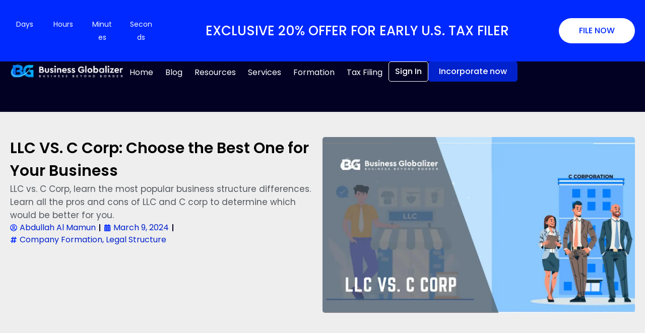

--- FILE ---
content_type: text/html; charset=UTF-8
request_url: https://businessglobalizer.com/blog/llc-vs-c-corp-choose-the-best-one-for-your-business/
body_size: 30332
content:
<!DOCTYPE html><html lang="en-US" prefix="og: https://ogp.me/ns#"><head><script data-no-optimize="1">var litespeed_docref=sessionStorage.getItem("litespeed_docref");litespeed_docref&&(Object.defineProperty(document,"referrer",{get:function(){return litespeed_docref}}),sessionStorage.removeItem("litespeed_docref"));</script> <meta charset="UTF-8"><meta name="viewport" content="width=device-width, initial-scale=1.0, viewport-fit=cover" /><title>LLC VS. C Corp: Choose The Best One For Your Business</title><meta name="description" content="LLC vs. C Corp, learn the most popular business structure differences. Learn all the pros and cons of LLC and C corp to determine which would be better for you."/><meta name="robots" content="follow, index, max-snippet:-1, max-video-preview:-1, max-image-preview:standard"/><link rel="canonical" href="https://businessglobalizer.com/blog/llc-vs-c-corp-choose-the-best-one-for-your-business/" /><meta property="og:locale" content="en_US" /><meta property="og:type" content="article" /><meta property="og:title" content="LLC VS. C Corp: Choose The Best One For Your Business" /><meta property="og:description" content="LLC vs. C Corp, learn the most popular business structure differences. Learn all the pros and cons of LLC and C corp to determine which would be better for you." /><meta property="og:url" content="https://businessglobalizer.com/blog/llc-vs-c-corp-choose-the-best-one-for-your-business/" /><meta property="og:site_name" content="Business Globalizer" /><meta property="article:author" content="https://www.facebook.com/abdullah.al.mamun.2k19/" /><meta property="article:tag" content="usform_page" /><meta property="article:section" content="Company Formation" /><meta property="og:updated_time" content="2025-11-20T17:12:23+06:00" /><meta property="og:image" content="https://businessglobalizer.com/wp-content/uploads/2024/03/llc-vs-c-corp.webp" /><meta property="og:image:secure_url" content="https://businessglobalizer.com/wp-content/uploads/2024/03/llc-vs-c-corp.webp" /><meta property="og:image:width" content="1280" /><meta property="og:image:height" content="720" /><meta property="og:image:alt" content="LLC VS. C Corp: Choose the Best One for Your Business" /><meta property="og:image:type" content="image/webp" /><meta property="article:published_time" content="2024-03-09T18:41:00+06:00" /><meta property="article:modified_time" content="2025-11-20T17:12:23+06:00" /><meta name="twitter:card" content="summary_large_image" /><meta name="twitter:title" content="LLC VS. C Corp: Choose The Best One For Your Business" /><meta name="twitter:description" content="LLC vs. C Corp, learn the most popular business structure differences. Learn all the pros and cons of LLC and C corp to determine which would be better for you." /><meta name="twitter:image" content="https://businessglobalizer.com/wp-content/uploads/2024/03/llc-vs-c-corp.webp" /><meta name="twitter:label1" content="Written by" /><meta name="twitter:data1" content="Abdullah Al Mamun" /><meta name="twitter:label2" content="Time to read" /><meta name="twitter:data2" content="14 minutes" /> <script type="application/ld+json" class="rank-math-schema">{"@context":"https://schema.org","@graph":[{"@type":"Place","@id":"https://businessglobalizer.com/#place","address":{"@type":"PostalAddress","streetAddress":"Bedford Avenue, Brooklyn","addressLocality":"NY","addressRegion":"New York","postalCode":"2554","addressCountry":"United States"}},{"@type":["LegalService","Organization"],"@id":"https://businessglobalizer.com/#organization","name":"Business Globalizer","url":"https://businessglobalizer.com","email":"sales@businessglobalizer.com","address":{"@type":"PostalAddress","streetAddress":"Bedford Avenue, Brooklyn","addressLocality":"NY","addressRegion":"New York","postalCode":"2554","addressCountry":"United States"},"logo":{"@type":"ImageObject","@id":"https://businessglobalizer.com/#logo","url":"https://businessglobalizer.com/wp-content/uploads/2023/10/logo.png","contentUrl":"https://businessglobalizer.com/wp-content/uploads/2023/10/logo.png","caption":"Business Globalizer","inLanguage":"en-US","width":"258","height":"33"},"openingHours":["Monday,Tuesday,Wednesday,Thursday,Saturday,Sunday 09:00-17:00"],"location":{"@id":"https://businessglobalizer.com/#place"},"image":{"@id":"https://businessglobalizer.com/#logo"},"telephone":"09638117711"},{"@type":"WebSite","@id":"https://businessglobalizer.com/#website","url":"https://businessglobalizer.com","name":"Business Globalizer","alternateName":"BG","publisher":{"@id":"https://businessglobalizer.com/#organization"},"inLanguage":"en-US"},{"@type":"ImageObject","@id":"https://businessglobalizer.com/wp-content/uploads/2024/03/llc-vs-c-corp.webp","url":"https://businessglobalizer.com/wp-content/uploads/2024/03/llc-vs-c-corp.webp","width":"1280","height":"720","caption":"LLC VS. C Corp: Choose the Best One for Your Business","inLanguage":"en-US"},{"@type":"WebPage","@id":"https://businessglobalizer.com/blog/llc-vs-c-corp-choose-the-best-one-for-your-business/#webpage","url":"https://businessglobalizer.com/blog/llc-vs-c-corp-choose-the-best-one-for-your-business/","name":"LLC VS. C Corp: Choose The Best One For Your Business","datePublished":"2024-03-09T18:41:00+06:00","dateModified":"2025-11-20T17:12:23+06:00","isPartOf":{"@id":"https://businessglobalizer.com/#website"},"primaryImageOfPage":{"@id":"https://businessglobalizer.com/wp-content/uploads/2024/03/llc-vs-c-corp.webp"},"inLanguage":"en-US"},{"@type":"Person","@id":"https://businessglobalizer.com/author/abmamun/","name":"Abdullah Al Mamun","url":"https://businessglobalizer.com/author/abmamun/","image":{"@type":"ImageObject","@id":"https://businessglobalizer.com/wp-content/litespeed/avatar/15a55e60e9e4ca8ebe40c1e4c2cef742.jpg?ver=1769592163","url":"https://businessglobalizer.com/wp-content/litespeed/avatar/15a55e60e9e4ca8ebe40c1e4c2cef742.jpg?ver=1769592163","caption":"Abdullah Al Mamun","inLanguage":"en-US"},"sameAs":["https://www.facebook.com/abdullah.al.mamun.2k19/"],"worksFor":{"@id":"https://businessglobalizer.com/#organization"}},{"@type":"BlogPosting","headline":"LLC VS. C Corp: Choose The Best One For Your Business","keywords":"LLC VS. C Corp","datePublished":"2024-03-09T18:41:00+06:00","dateModified":"2025-11-20T17:12:23+06:00","articleSection":"Company Formation, Legal Structure","author":{"@id":"https://businessglobalizer.com/author/abmamun/","name":"Abdullah Al Mamun"},"publisher":{"@id":"https://businessglobalizer.com/#organization"},"description":"LLC vs. C Corp, learn the most popular business structure differences. Learn all the pros and cons of LLC and C corp to determine which would be better for you.","name":"LLC VS. C Corp: Choose The Best One For Your Business","@id":"https://businessglobalizer.com/blog/llc-vs-c-corp-choose-the-best-one-for-your-business/#richSnippet","isPartOf":{"@id":"https://businessglobalizer.com/blog/llc-vs-c-corp-choose-the-best-one-for-your-business/#webpage"},"image":{"@id":"https://businessglobalizer.com/wp-content/uploads/2024/03/llc-vs-c-corp.webp"},"inLanguage":"en-US","mainEntityOfPage":{"@id":"https://businessglobalizer.com/blog/llc-vs-c-corp-choose-the-best-one-for-your-business/#webpage"}}]}</script>  <script type='application/javascript'  id='pys-version-script'>console.log('PixelYourSite Free version 11.1.5.2');</script> <link rel="alternate" type="application/rss+xml" title="Business Globalizer &raquo; Feed" href="https://businessglobalizer.com/feed/" /><link rel="alternate" type="application/rss+xml" title="Business Globalizer &raquo; Comments Feed" href="https://businessglobalizer.com/comments/feed/" /><link rel="alternate" type="application/rss+xml" title="Business Globalizer &raquo; LLC VS. C Corp: Choose the Best One for Your Business Comments Feed" href="https://businessglobalizer.com/blog/llc-vs-c-corp-choose-the-best-one-for-your-business/feed/" /><link rel="alternate" title="oEmbed (JSON)" type="application/json+oembed" href="https://businessglobalizer.com/wp-json/oembed/1.0/embed?url=https%3A%2F%2Fbusinessglobalizer.com%2Fblog%2Fllc-vs-c-corp-choose-the-best-one-for-your-business%2F" /><link rel="alternate" title="oEmbed (XML)" type="text/xml+oembed" href="https://businessglobalizer.com/wp-json/oembed/1.0/embed?url=https%3A%2F%2Fbusinessglobalizer.com%2Fblog%2Fllc-vs-c-corp-choose-the-best-one-for-your-business%2F&#038;format=xml" /><style id='wp-img-auto-sizes-contain-inline-css'>img:is([sizes=auto i],[sizes^="auto," i]){contain-intrinsic-size:3000px 1500px}
/*# sourceURL=wp-img-auto-sizes-contain-inline-css */</style><link data-optimized="2" rel="stylesheet" href="https://businessglobalizer.com/wp-content/litespeed/css/75f7ff7ce671a134ac0ac47c0a604e2a.css?ver=993f6" /><style id='classic-theme-styles-inline-css'>/*! This file is auto-generated */
.wp-block-button__link{color:#fff;background-color:#32373c;border-radius:9999px;box-shadow:none;text-decoration:none;padding:calc(.667em + 2px) calc(1.333em + 2px);font-size:1.125em}.wp-block-file__button{background:#32373c;color:#fff;text-decoration:none}
/*# sourceURL=/wp-includes/css/classic-themes.min.css */</style><style id='global-styles-inline-css'>:root{--wp--preset--aspect-ratio--square: 1;--wp--preset--aspect-ratio--4-3: 4/3;--wp--preset--aspect-ratio--3-4: 3/4;--wp--preset--aspect-ratio--3-2: 3/2;--wp--preset--aspect-ratio--2-3: 2/3;--wp--preset--aspect-ratio--16-9: 16/9;--wp--preset--aspect-ratio--9-16: 9/16;--wp--preset--color--black: #000000;--wp--preset--color--cyan-bluish-gray: #abb8c3;--wp--preset--color--white: #ffffff;--wp--preset--color--pale-pink: #f78da7;--wp--preset--color--vivid-red: #cf2e2e;--wp--preset--color--luminous-vivid-orange: #ff6900;--wp--preset--color--luminous-vivid-amber: #fcb900;--wp--preset--color--light-green-cyan: #7bdcb5;--wp--preset--color--vivid-green-cyan: #00d084;--wp--preset--color--pale-cyan-blue: #8ed1fc;--wp--preset--color--vivid-cyan-blue: #0693e3;--wp--preset--color--vivid-purple: #9b51e0;--wp--preset--gradient--vivid-cyan-blue-to-vivid-purple: linear-gradient(135deg,rgb(6,147,227) 0%,rgb(155,81,224) 100%);--wp--preset--gradient--light-green-cyan-to-vivid-green-cyan: linear-gradient(135deg,rgb(122,220,180) 0%,rgb(0,208,130) 100%);--wp--preset--gradient--luminous-vivid-amber-to-luminous-vivid-orange: linear-gradient(135deg,rgb(252,185,0) 0%,rgb(255,105,0) 100%);--wp--preset--gradient--luminous-vivid-orange-to-vivid-red: linear-gradient(135deg,rgb(255,105,0) 0%,rgb(207,46,46) 100%);--wp--preset--gradient--very-light-gray-to-cyan-bluish-gray: linear-gradient(135deg,rgb(238,238,238) 0%,rgb(169,184,195) 100%);--wp--preset--gradient--cool-to-warm-spectrum: linear-gradient(135deg,rgb(74,234,220) 0%,rgb(151,120,209) 20%,rgb(207,42,186) 40%,rgb(238,44,130) 60%,rgb(251,105,98) 80%,rgb(254,248,76) 100%);--wp--preset--gradient--blush-light-purple: linear-gradient(135deg,rgb(255,206,236) 0%,rgb(152,150,240) 100%);--wp--preset--gradient--blush-bordeaux: linear-gradient(135deg,rgb(254,205,165) 0%,rgb(254,45,45) 50%,rgb(107,0,62) 100%);--wp--preset--gradient--luminous-dusk: linear-gradient(135deg,rgb(255,203,112) 0%,rgb(199,81,192) 50%,rgb(65,88,208) 100%);--wp--preset--gradient--pale-ocean: linear-gradient(135deg,rgb(255,245,203) 0%,rgb(182,227,212) 50%,rgb(51,167,181) 100%);--wp--preset--gradient--electric-grass: linear-gradient(135deg,rgb(202,248,128) 0%,rgb(113,206,126) 100%);--wp--preset--gradient--midnight: linear-gradient(135deg,rgb(2,3,129) 0%,rgb(40,116,252) 100%);--wp--preset--font-size--small: 13px;--wp--preset--font-size--medium: 20px;--wp--preset--font-size--large: 36px;--wp--preset--font-size--x-large: 42px;--wp--preset--spacing--20: 0.44rem;--wp--preset--spacing--30: 0.67rem;--wp--preset--spacing--40: 1rem;--wp--preset--spacing--50: 1.5rem;--wp--preset--spacing--60: 2.25rem;--wp--preset--spacing--70: 3.38rem;--wp--preset--spacing--80: 5.06rem;--wp--preset--shadow--natural: 6px 6px 9px rgba(0, 0, 0, 0.2);--wp--preset--shadow--deep: 12px 12px 50px rgba(0, 0, 0, 0.4);--wp--preset--shadow--sharp: 6px 6px 0px rgba(0, 0, 0, 0.2);--wp--preset--shadow--outlined: 6px 6px 0px -3px rgb(255, 255, 255), 6px 6px rgb(0, 0, 0);--wp--preset--shadow--crisp: 6px 6px 0px rgb(0, 0, 0);}:where(.is-layout-flex){gap: 0.5em;}:where(.is-layout-grid){gap: 0.5em;}body .is-layout-flex{display: flex;}.is-layout-flex{flex-wrap: wrap;align-items: center;}.is-layout-flex > :is(*, div){margin: 0;}body .is-layout-grid{display: grid;}.is-layout-grid > :is(*, div){margin: 0;}:where(.wp-block-columns.is-layout-flex){gap: 2em;}:where(.wp-block-columns.is-layout-grid){gap: 2em;}:where(.wp-block-post-template.is-layout-flex){gap: 1.25em;}:where(.wp-block-post-template.is-layout-grid){gap: 1.25em;}.has-black-color{color: var(--wp--preset--color--black) !important;}.has-cyan-bluish-gray-color{color: var(--wp--preset--color--cyan-bluish-gray) !important;}.has-white-color{color: var(--wp--preset--color--white) !important;}.has-pale-pink-color{color: var(--wp--preset--color--pale-pink) !important;}.has-vivid-red-color{color: var(--wp--preset--color--vivid-red) !important;}.has-luminous-vivid-orange-color{color: var(--wp--preset--color--luminous-vivid-orange) !important;}.has-luminous-vivid-amber-color{color: var(--wp--preset--color--luminous-vivid-amber) !important;}.has-light-green-cyan-color{color: var(--wp--preset--color--light-green-cyan) !important;}.has-vivid-green-cyan-color{color: var(--wp--preset--color--vivid-green-cyan) !important;}.has-pale-cyan-blue-color{color: var(--wp--preset--color--pale-cyan-blue) !important;}.has-vivid-cyan-blue-color{color: var(--wp--preset--color--vivid-cyan-blue) !important;}.has-vivid-purple-color{color: var(--wp--preset--color--vivid-purple) !important;}.has-black-background-color{background-color: var(--wp--preset--color--black) !important;}.has-cyan-bluish-gray-background-color{background-color: var(--wp--preset--color--cyan-bluish-gray) !important;}.has-white-background-color{background-color: var(--wp--preset--color--white) !important;}.has-pale-pink-background-color{background-color: var(--wp--preset--color--pale-pink) !important;}.has-vivid-red-background-color{background-color: var(--wp--preset--color--vivid-red) !important;}.has-luminous-vivid-orange-background-color{background-color: var(--wp--preset--color--luminous-vivid-orange) !important;}.has-luminous-vivid-amber-background-color{background-color: var(--wp--preset--color--luminous-vivid-amber) !important;}.has-light-green-cyan-background-color{background-color: var(--wp--preset--color--light-green-cyan) !important;}.has-vivid-green-cyan-background-color{background-color: var(--wp--preset--color--vivid-green-cyan) !important;}.has-pale-cyan-blue-background-color{background-color: var(--wp--preset--color--pale-cyan-blue) !important;}.has-vivid-cyan-blue-background-color{background-color: var(--wp--preset--color--vivid-cyan-blue) !important;}.has-vivid-purple-background-color{background-color: var(--wp--preset--color--vivid-purple) !important;}.has-black-border-color{border-color: var(--wp--preset--color--black) !important;}.has-cyan-bluish-gray-border-color{border-color: var(--wp--preset--color--cyan-bluish-gray) !important;}.has-white-border-color{border-color: var(--wp--preset--color--white) !important;}.has-pale-pink-border-color{border-color: var(--wp--preset--color--pale-pink) !important;}.has-vivid-red-border-color{border-color: var(--wp--preset--color--vivid-red) !important;}.has-luminous-vivid-orange-border-color{border-color: var(--wp--preset--color--luminous-vivid-orange) !important;}.has-luminous-vivid-amber-border-color{border-color: var(--wp--preset--color--luminous-vivid-amber) !important;}.has-light-green-cyan-border-color{border-color: var(--wp--preset--color--light-green-cyan) !important;}.has-vivid-green-cyan-border-color{border-color: var(--wp--preset--color--vivid-green-cyan) !important;}.has-pale-cyan-blue-border-color{border-color: var(--wp--preset--color--pale-cyan-blue) !important;}.has-vivid-cyan-blue-border-color{border-color: var(--wp--preset--color--vivid-cyan-blue) !important;}.has-vivid-purple-border-color{border-color: var(--wp--preset--color--vivid-purple) !important;}.has-vivid-cyan-blue-to-vivid-purple-gradient-background{background: var(--wp--preset--gradient--vivid-cyan-blue-to-vivid-purple) !important;}.has-light-green-cyan-to-vivid-green-cyan-gradient-background{background: var(--wp--preset--gradient--light-green-cyan-to-vivid-green-cyan) !important;}.has-luminous-vivid-amber-to-luminous-vivid-orange-gradient-background{background: var(--wp--preset--gradient--luminous-vivid-amber-to-luminous-vivid-orange) !important;}.has-luminous-vivid-orange-to-vivid-red-gradient-background{background: var(--wp--preset--gradient--luminous-vivid-orange-to-vivid-red) !important;}.has-very-light-gray-to-cyan-bluish-gray-gradient-background{background: var(--wp--preset--gradient--very-light-gray-to-cyan-bluish-gray) !important;}.has-cool-to-warm-spectrum-gradient-background{background: var(--wp--preset--gradient--cool-to-warm-spectrum) !important;}.has-blush-light-purple-gradient-background{background: var(--wp--preset--gradient--blush-light-purple) !important;}.has-blush-bordeaux-gradient-background{background: var(--wp--preset--gradient--blush-bordeaux) !important;}.has-luminous-dusk-gradient-background{background: var(--wp--preset--gradient--luminous-dusk) !important;}.has-pale-ocean-gradient-background{background: var(--wp--preset--gradient--pale-ocean) !important;}.has-electric-grass-gradient-background{background: var(--wp--preset--gradient--electric-grass) !important;}.has-midnight-gradient-background{background: var(--wp--preset--gradient--midnight) !important;}.has-small-font-size{font-size: var(--wp--preset--font-size--small) !important;}.has-medium-font-size{font-size: var(--wp--preset--font-size--medium) !important;}.has-large-font-size{font-size: var(--wp--preset--font-size--large) !important;}.has-x-large-font-size{font-size: var(--wp--preset--font-size--x-large) !important;}
:where(.wp-block-post-template.is-layout-flex){gap: 1.25em;}:where(.wp-block-post-template.is-layout-grid){gap: 1.25em;}
:where(.wp-block-term-template.is-layout-flex){gap: 1.25em;}:where(.wp-block-term-template.is-layout-grid){gap: 1.25em;}
:where(.wp-block-columns.is-layout-flex){gap: 2em;}:where(.wp-block-columns.is-layout-grid){gap: 2em;}
:root :where(.wp-block-pullquote){font-size: 1.5em;line-height: 1.6;}
/*# sourceURL=global-styles-inline-css */</style> <script id="jquery-core-js-extra" type="litespeed/javascript">var pysFacebookRest={"restApiUrl":"https://businessglobalizer.com/wp-json/pys-facebook/v1/event","debug":""}</script> <script type="litespeed/javascript" data-src="https://businessglobalizer.com/wp-includes/js/jquery/jquery.min.js" id="jquery-core-js"></script> <script id="pys-js-extra" type="litespeed/javascript">var pysOptions={"staticEvents":[],"dynamicEvents":[],"triggerEvents":[],"triggerEventTypes":[],"debug":"","siteUrl":"https://businessglobalizer.com","ajaxUrl":"https://businessglobalizer.com/wp-admin/admin-ajax.php","ajax_event":"6873ed42ba","enable_remove_download_url_param":"1","cookie_duration":"7","last_visit_duration":"60","enable_success_send_form":"1","ajaxForServerEvent":"1","ajaxForServerStaticEvent":"1","useSendBeacon":"1","send_external_id":"1","external_id_expire":"180","track_cookie_for_subdomains":"1","google_consent_mode":"1","gdpr":{"ajax_enabled":!1,"all_disabled_by_api":!1,"facebook_disabled_by_api":!1,"analytics_disabled_by_api":!1,"google_ads_disabled_by_api":!1,"pinterest_disabled_by_api":!1,"bing_disabled_by_api":!1,"reddit_disabled_by_api":!1,"externalID_disabled_by_api":!1,"facebook_prior_consent_enabled":!0,"analytics_prior_consent_enabled":!0,"google_ads_prior_consent_enabled":null,"pinterest_prior_consent_enabled":!0,"bing_prior_consent_enabled":!0,"cookiebot_integration_enabled":!1,"cookiebot_facebook_consent_category":"marketing","cookiebot_analytics_consent_category":"statistics","cookiebot_tiktok_consent_category":"marketing","cookiebot_google_ads_consent_category":"marketing","cookiebot_pinterest_consent_category":"marketing","cookiebot_bing_consent_category":"marketing","consent_magic_integration_enabled":!1,"real_cookie_banner_integration_enabled":!1,"cookie_notice_integration_enabled":!1,"cookie_law_info_integration_enabled":!1,"analytics_storage":{"enabled":!0,"value":"granted","filter":!1},"ad_storage":{"enabled":!0,"value":"granted","filter":!1},"ad_user_data":{"enabled":!0,"value":"granted","filter":!1},"ad_personalization":{"enabled":!0,"value":"granted","filter":!1}},"cookie":{"disabled_all_cookie":!1,"disabled_start_session_cookie":!1,"disabled_advanced_form_data_cookie":!1,"disabled_landing_page_cookie":!1,"disabled_first_visit_cookie":!1,"disabled_trafficsource_cookie":!1,"disabled_utmTerms_cookie":!1,"disabled_utmId_cookie":!1},"tracking_analytics":{"TrafficSource":"direct","TrafficLanding":"undefined","TrafficUtms":[],"TrafficUtmsId":[]},"GATags":{"ga_datalayer_type":"default","ga_datalayer_name":"dataLayerPYS"},"woo":{"enabled":!1},"edd":{"enabled":!1},"cache_bypass":"1769622429"}</script> <link rel="https://api.w.org/" href="https://businessglobalizer.com/wp-json/" /><link rel="alternate" title="JSON" type="application/json" href="https://businessglobalizer.com/wp-json/wp/v2/posts/14063" /><link rel="EditURI" type="application/rsd+xml" title="RSD" href="https://businessglobalizer.com/xmlrpc.php?rsd" /><meta name="generator" content="WordPress 6.9" /><link rel='shortlink' href='https://businessglobalizer.com/?p=14063' /><link rel="pingback" href="https://businessglobalizer.com/xmlrpc.php"><meta name="p:domain_verify" content="664760b168ea9f5f5d33e676b21fbb59"/><meta name="google-site-verification" content="OhypoR1qnPHS4QmUzqvrY1N6kZwRgww7IGGBhrlpH0c" /> <script type="litespeed/javascript">(function(c,l,a,r,i,t,y){c[a]=c[a]||function(){(c[a].q=c[a].q||[]).push(arguments)};t=l.createElement(r);t.async=1;t.src="https://www.clarity.ms/tag/"+i;y=l.getElementsByTagName(r)[0];y.parentNode.insertBefore(t,y)})(window,document,"clarity","script","s8hqi5ojja")</script>  <script type="litespeed/javascript">(function(w,d,s,l,i){w[l]=w[l]||[];w[l].push({'gtm.start':new Date().getTime(),event:'gtm.js'});var f=d.getElementsByTagName(s)[0],j=d.createElement(s);j.async=!0;j.src="https://star.businessglobalizer.com/dw8fvfbnvfyxt.js?"+i;f.parentNode.insertBefore(j,f)})(window,document,'script','dataLayer','u=HRxEISIjTyssKy40JypWQAJFS0hHSAYISRoMFR8ABxUHHxUJFA8ODw4dC0gVAQ8%3D')</script> <meta property="fb:app_id" content="1205263553965379" /><style type="text/css">.site-title,
			.site-description {
				position: absolute;
				clip: rect(1px, 1px, 1px, 1px);
				}</style><style id="custom-background-css">body.custom-background { background-color: #020023; }</style> <script type='application/javascript' id='pys-config-warning-script'>console.warn('PixelYourSite: no pixel configured.');</script> <link rel="icon" href="https://businessglobalizer.com/wp-content/uploads/2024/05/bg-Fav-150x150.webp" sizes="32x32" /><link rel="icon" href="https://businessglobalizer.com/wp-content/uploads/2024/05/bg-Fav-300x300.webp" sizes="192x192" /><link rel="apple-touch-icon" href="https://businessglobalizer.com/wp-content/uploads/2024/05/bg-Fav-300x300.webp" /><meta name="msapplication-TileImage" content="https://businessglobalizer.com/wp-content/uploads/2024/05/bg-Fav-300x300.webp" /><style id="wp-custom-css">a.buy_btn {
    font-size: 18px !important;
    font-weight: 500 !important;
    color: #fff !important;
    line-height: 20px;
    padding: 10px 30px;
		text-transform: uppercase;
}
button.custom_btn {
    padding: 0px 0px !important;
}
a.custom_btn {
    font-size: 18px !important;
    font-weight: 500 !important;
    color: #fff !important;
    line-height: 20px;
    padding: 12px 30px;
		text-transform: uppercase;
}
button.custom_btn {
    padding: 0px 0px !important;
}
.la-info-circle {
    display: none;
}
.key {
    position: relative;
    margin: 4rem 0;
}
.key-in {
	padding: 25px;
}
.key-in li{
	padding: 10px 0px;
}
.key::after, .key::before {
    content: "";
    z-index: 1;
    display: inline-block;
    height: 3.25rem;
    position: absolute;
}
.key::before {
	  width: 14rem;
    border-top: 3px solid #002bff;
    border-left: 3px solid #002bff;
}
.key::after{
	  width: 12rem;
    right: 0;
    bottom: 0;
    border-right: 3px solid #002bff;
    border-bottom: 3px solid #002bff;
}

/*ITIN Page Carosole*/
.itin .partner__inner::before, .itin .partner__inner::after {
    background: linear-gradient(90deg, #ffffff, #ffffff00) !important;
    z-index: 1;
}
.itin .partner__inner::after {
    background: linear-gradient(90deg, #ffffff00, #ffffff) !important;
}
.itin .partner__inner img {
    object-fit: contain !important;
    height: 60px !important;
}
.old_price p span {
    font-size: 20px;
    color: #262626;
    display: block;
    line-height: 22px;
    text-decoration: line-through !important;
}
#itin_price {
    position: relative;
    padding-top: 100px;
    margin-top: -100px;
}

html {
    scroll-behavior: smooth;
}</style></head><body class="wp-singular post-template-default single single-post postid-14063 single-format-standard custom-background wp-custom-logo wp-theme-business-globalizer jet-engine-optimized-dom elementor-default elementor-template-full-width elementor-kit-1864 elementor-page-29386"><noscript><iframe data-lazyloaded="1" src="about:blank" data-litespeed-src="https://star.businessglobalizer.com/ns.html?id=GTM-MXSWRQD4" height="0" width="0" style="display:none;visibility:hidden"></iframe></noscript><header data-elementor-type="header" data-elementor-id="30088" class="elementor elementor-30088 elementor-location-header" data-elementor-post-type="elementor_library"><section class="elementor-element elementor-element-7dd4d13 elementor-hidden-tablet e-flex e-con-boxed e-con e-parent" data-id="7dd4d13" data-element_type="container" data-settings="{&quot;background_background&quot;:&quot;classic&quot;,&quot;jet_parallax_layout_list&quot;:[]}"><div class="e-con-inner"><div class="elementor-element elementor-element-baf6c57 elementor-countdown--label-block elementor-widget elementor-widget-countdown" data-id="baf6c57" data-element_type="widget" data-widget_type="countdown.default"><div class="elementor-countdown-wrapper" data-date="1769882340"><div class="elementor-countdown-item"><span class="elementor-countdown-digits elementor-countdown-days"></span> <span class="elementor-countdown-label">Days</span></div><div class="elementor-countdown-item"><span class="elementor-countdown-digits elementor-countdown-hours"></span> <span class="elementor-countdown-label">Hours</span></div><div class="elementor-countdown-item"><span class="elementor-countdown-digits elementor-countdown-minutes"></span> <span class="elementor-countdown-label">Minutes</span></div><div class="elementor-countdown-item"><span class="elementor-countdown-digits elementor-countdown-seconds"></span> <span class="elementor-countdown-label">Seconds</span></div></div></div><div class="elementor-element elementor-element-66c9e94 elementor-widget elementor-widget-heading" data-id="66c9e94" data-element_type="widget" data-widget_type="heading.default"><h2 class="elementor-heading-title elementor-size-default">Exclusive 20% Offer for Early U.S. Tax Filer</h2></div><div class="elementor-element elementor-element-9cd1f48 elementor-align-right elementor-mobile-align-right elementor-widget elementor-widget-button" data-id="9cd1f48" data-element_type="widget" data-widget_type="button.default">
<a class="elementor-button elementor-button-link elementor-size-sm" href="https://businessglobalizer.com/services/us-tax-filing-return/#tax_pricing">
<span class="elementor-button-content-wrapper">
<span class="elementor-button-text">File Now</span>
</span>
</a></div></div></section><header class="elementor-element elementor-element-806ad56 e-flex e-con-boxed e-con e-parent" data-id="806ad56" data-element_type="container" data-settings="{&quot;background_background&quot;:&quot;classic&quot;,&quot;sticky&quot;:&quot;top&quot;,&quot;jet_parallax_layout_list&quot;:[],&quot;sticky_on&quot;:[&quot;desktop&quot;,&quot;laptop&quot;,&quot;tablet&quot;,&quot;mobile&quot;],&quot;sticky_offset&quot;:0,&quot;sticky_effects_offset&quot;:0,&quot;sticky_anchor_link_offset&quot;:0}"><div class="e-con-inner"><div class="elementor-element elementor-element-a11f629 e-con-full e-flex e-con e-child" data-id="a11f629" data-element_type="container" data-settings="{&quot;jet_parallax_layout_list&quot;:[]}"><div class="elementor-element elementor-element-dfd49dd elementor-widget elementor-widget-theme-site-logo elementor-widget-image" data-id="dfd49dd" data-element_type="widget" data-widget_type="theme-site-logo.default">
<a href="https://businessglobalizer.com">
<img data-lazyloaded="1" src="[data-uri]" width="500" height="75" data-src="https://businessglobalizer.com/wp-content/uploads/2023/11/bg_logo.webp" class="attachment-full size-full wp-image-31570" alt="Business Globalizer Logo" data-srcset="https://businessglobalizer.com/wp-content/uploads/2023/11/bg_logo.webp 500w, https://businessglobalizer.com/wp-content/uploads/2023/11/bg_logo-300x45.webp 300w" data-sizes="(max-width: 500px) 100vw, 500px" />				</a></div></div><div class="elementor-element elementor-element-faf1f3b e-con-full e-flex e-con e-child" data-id="faf1f3b" data-element_type="container" data-settings="{&quot;jet_parallax_layout_list&quot;:[]}"><div class="elementor-element elementor-element-04786cb elementor-nav-menu--stretch elementor-nav-menu__align-end elementor-nav-menu--dropdown-tablet elementor-nav-menu__text-align-aside elementor-nav-menu--toggle elementor-nav-menu--burger elementor-widget elementor-widget-nav-menu" data-id="04786cb" data-element_type="widget" data-settings="{&quot;submenu_icon&quot;:{&quot;value&quot;:&quot;&lt;svg aria-hidden=\&quot;true\&quot; class=\&quot;e-font-icon-svg e-fas-angle-down\&quot; viewBox=\&quot;0 0 320 512\&quot; xmlns=\&quot;http:\/\/www.w3.org\/2000\/svg\&quot;&gt;&lt;path d=\&quot;M143 352.3L7 216.3c-9.4-9.4-9.4-24.6 0-33.9l22.6-22.6c9.4-9.4 24.6-9.4 33.9 0l96.4 96.4 96.4-96.4c9.4-9.4 24.6-9.4 33.9 0l22.6 22.6c9.4 9.4 9.4 24.6 0 33.9l-136 136c-9.2 9.4-24.4 9.4-33.8 0z\&quot;&gt;&lt;\/path&gt;&lt;\/svg&gt;&quot;,&quot;library&quot;:&quot;fa-solid&quot;},&quot;full_width&quot;:&quot;stretch&quot;,&quot;layout&quot;:&quot;horizontal&quot;,&quot;toggle&quot;:&quot;burger&quot;}" data-widget_type="nav-menu.default"><nav aria-label="Menu" class="elementor-nav-menu--main elementor-nav-menu__container elementor-nav-menu--layout-horizontal e--pointer-text e--animation-sink"><ul id="menu-1-04786cb" class="elementor-nav-menu"><li class="menu-item-type-custom menu-item-object-custom menu-item-89504 nav-item"><a href="/" class="nav-link elementor-item">Home</a></li><li class="menu-item-type-post_type menu-item-object-page current_page_parent menu-item-3136 nav-item"><a href="https://businessglobalizer.com/blog/" class="nav-link elementor-item">Blog</a></li><li class="menu-item-type-custom menu-item-object-custom menu-item-has-children menu-item-81045 nav-item"><a href="#" class="nav-link elementor-item elementor-item-anchor">Resources</a><ul class="sub-menu elementor-nav-menu--dropdown"><li class="menu-item-type-custom menu-item-object-custom menu-item-84369 nav-item"><a href="https://forum.businessglobalizer.com/" class="nav-link elementor-sub-item">Forum</a></li><li class="menu-item-type-post_type menu-item-object-resources menu-item-81046 nav-item"><a href="https://businessglobalizer.com/resources/us-llc-formation/" class="nav-link elementor-sub-item">USA LLC formation</a></li><li class="menu-item-type-post_type menu-item-object-resources menu-item-81359 nav-item"><a href="https://businessglobalizer.com/resources/launch-us-ecommerce-business/" class="nav-link elementor-sub-item">Launch US Ecom Business</a></li><li class="menu-item-type-custom menu-item-object-custom menu-item-84370 nav-item"><a href="https://businessglobalizer.com/resources/us-business-tax-filing/" class="nav-link elementor-sub-item">U.S. Business Tax Filing</a></li><li class="menu-item-type-post_type menu-item-object-page menu-item-89074 nav-item"><a href="https://businessglobalizer.com/perks/" class="nav-link elementor-sub-item">Perks</a></li></ul></li><li class="menu-item-type-post_type menu-item-object-page menu-item-has-children menu-item-49609 nav-item"><a href="https://businessglobalizer.com/services/" class="nav-link elementor-item">Services</a><ul class="sub-menu elementor-nav-menu--dropdown"><li class="menu-item-type-post_type menu-item-object-page menu-item-55005 nav-item"><a href="https://businessglobalizer.com/services/usa-company/" class="nav-link elementor-sub-item">U.S. Company Formation</a></li><li class="menu-item-type-post_type menu-item-object-page menu-item-4066 nav-item"><a href="https://businessglobalizer.com/services/ein-service/" class="nav-link elementor-sub-item">EIN Service</a></li><li class="menu-item-type-post_type menu-item-object-page menu-item-3752 nav-item"><a href="https://businessglobalizer.com/services/apply-for-itin/" class="nav-link elementor-sub-item">ITIN Service</a></li><li class="menu-item-type-post_type menu-item-object-page menu-item-5773 nav-item"><a href="https://businessglobalizer.com/services/us-registered-agent/" class="nav-link elementor-sub-item">US Registered Agent</a></li><li class="menu-item-type-post_type menu-item-object-page menu-item-5856 nav-item"><a href="https://businessglobalizer.com/services/registered-office-address/" class="nav-link elementor-sub-item">UK Registered Office Address</a></li><li class="menu-item-type-post_type menu-item-object-page menu-item-26562 nav-item"><a href="https://businessglobalizer.com/services/boi-filing/" class="nav-link elementor-sub-item">BOI Filing</a></li><li class="menu-item-type-post_type menu-item-object-page menu-item-72085 nav-item"><a href="https://businessglobalizer.com/services/international-fintech-bank-account/" class="nav-link elementor-sub-item">International Fintech Bank Account</a></li><li class="menu-item-type-post_type menu-item-object-page menu-item-76886 nav-item"><a href="https://businessglobalizer.com/services/us-strategic-growth-partner/" class="nav-link elementor-sub-item">US Strategic Growth Partner</a></li><li class="menu-item-type-post_type menu-item-object-page menu-item-56531 nav-item"><a href="https://businessglobalizer.com/services/us-trademark-registration/" class="nav-link elementor-sub-item">US Trademark Registration</a></li><li class="menu-item-type-post_type menu-item-object-page menu-item-5545 nav-item"><a href="https://businessglobalizer.com/services/high-risk-merchant-account/" class="nav-link elementor-sub-item">High Risk Merchant Account</a></li><li class="menu-item-type-post_type menu-item-object-page menu-item-4806 nav-item"><a href="https://businessglobalizer.com/services/us-tax-filing-return/" class="nav-link elementor-sub-item">US Tax Filing For Non-resident</a></li><li class="menu-item-type-post_type menu-item-object-page menu-item-5444 nav-item"><a href="https://businessglobalizer.com/services/uk-tax-filing/" class="nav-link elementor-sub-item">UK Tax Return For Non-Residents</a></li><li class="menu-item-type-post_type menu-item-object-page menu-item-5034 nav-item"><a href="https://businessglobalizer.com/services/usa-company-dissolution/" class="nav-link elementor-sub-item">USA Company Dissolution</a></li><li class="menu-item-type-post_type menu-item-object-page menu-item-5144 nav-item"><a href="https://businessglobalizer.com/services/uk-company-dissolution/" class="nav-link elementor-sub-item">UK Company Dissolution</a></li><li class="menu-item-type-post_type menu-item-object-page menu-item-5307 nav-item"><a href="https://businessglobalizer.com/services/amazon-seller-account/" class="nav-link elementor-sub-item">Amazon Seller Account</a></li><li class="menu-item-type-post_type menu-item-object-page menu-item-5158 nav-item"><a href="https://businessglobalizer.com/services/walmart-seller-account-approval/" class="nav-link elementor-sub-item">Walmart Store Approved Today</a></li><li class="menu-item-type-post_type menu-item-object-page menu-item-5380 nav-item"><a href="https://businessglobalizer.com/services/get-us-resale-certificate/" class="nav-link elementor-sub-item">US Resale Certificate</a></li><li class="menu-item-type-post_type menu-item-object-page menu-item-4684 nav-item"><a href="https://businessglobalizer.com/services/us-lease-agreement/" class="nav-link elementor-sub-item">Lease Agreement</a></li><li class="menu-item-type-post_type menu-item-object-page menu-item-5379 nav-item"><a href="https://businessglobalizer.com/services/duns-number/" class="nav-link elementor-sub-item">DUNS Number</a></li><li class="menu-item-type-post_type menu-item-object-page menu-item-4912 nav-item"><a href="https://businessglobalizer.com/services/business-consulting/" class="nav-link elementor-sub-item">Premium Business Consulting</a></li></ul></li><li class="menu-item-type-custom menu-item-object-custom menu-item-has-children menu-item-6053 nav-item"><a class="nav-link elementor-item">Formation</a><ul class="sub-menu elementor-nav-menu--dropdown"><li class="menu-item-type-post_type menu-item-object-page menu-item-4370 nav-item"><a href="https://businessglobalizer.com/services/usa-company-formation/" class="nav-link elementor-sub-item">USA Company Formation</a></li><li class="menu-item-type-post_type menu-item-object-page menu-item-4369 nav-item"><a href="https://businessglobalizer.com/services/uk-company-formation/" class="nav-link elementor-sub-item">UK Company Formation</a></li><li class="menu-item-type-post_type menu-item-object-page menu-item-28988 nav-item"><a href="https://businessglobalizer.com/services/uae-company-formation/" class="nav-link elementor-sub-item">UAE Company Formation</a></li><li class="menu-item-type-post_type menu-item-object-page menu-item-39086 nav-item"><a href="https://businessglobalizer.com/services/us-ecommerce-business-registration/" class="nav-link elementor-sub-item">E-Commerce Business Registration in USA</a></li></ul></li><li class="menu-item-type-custom menu-item-object-custom menu-item-has-children menu-item-82331 nav-item"><a class="nav-link elementor-item">Tax Filing</a><ul class="sub-menu elementor-nav-menu--dropdown"><li class="menu-item-type-post_type menu-item-object-page menu-item-82332 nav-item"><a href="https://businessglobalizer.com/services/us-tax-filing-return/" class="nav-link elementor-sub-item">US Tax Filing For Non-resident</a></li><li class="menu-item-type-post_type menu-item-object-page menu-item-82333 nav-item"><a href="https://businessglobalizer.com/services/uk-tax-filing/" class="nav-link elementor-sub-item">UK Tax Return For Non-Residents</a></li></ul></li><li class="Mobile_login menu-item-type-custom menu-item-object-custom menu-item-44703 nav-item"><a href="https://app.businessglobalizer.com/" class="nav-link elementor-item">Login</a></li></ul></nav><div class="elementor-menu-toggle" role="button" tabindex="0" aria-label="Menu Toggle" aria-expanded="false">
<svg aria-hidden="true" role="presentation" class="elementor-menu-toggle__icon--open e-font-icon-svg e-eicon-menu-bar" viewBox="0 0 1000 1000" xmlns="http://www.w3.org/2000/svg"><path d="M104 333H896C929 333 958 304 958 271S929 208 896 208H104C71 208 42 237 42 271S71 333 104 333ZM104 583H896C929 583 958 554 958 521S929 458 896 458H104C71 458 42 487 42 521S71 583 104 583ZM104 833H896C929 833 958 804 958 771S929 708 896 708H104C71 708 42 737 42 771S71 833 104 833Z"></path></svg><svg aria-hidden="true" role="presentation" class="elementor-menu-toggle__icon--close e-font-icon-svg e-eicon-close" viewBox="0 0 1000 1000" xmlns="http://www.w3.org/2000/svg"><path d="M742 167L500 408 258 167C246 154 233 150 217 150 196 150 179 158 167 167 154 179 150 196 150 212 150 229 154 242 171 254L408 500 167 742C138 771 138 800 167 829 196 858 225 858 254 829L496 587 738 829C750 842 767 846 783 846 800 846 817 842 829 829 842 817 846 804 846 783 846 767 842 750 829 737L588 500 833 258C863 229 863 200 833 171 804 137 775 137 742 167Z"></path></svg></div><nav class="elementor-nav-menu--dropdown elementor-nav-menu__container" aria-hidden="true"><ul id="menu-2-04786cb" class="elementor-nav-menu"><li class="menu-item-type-custom menu-item-object-custom menu-item-89504 nav-item"><a href="/" class="nav-link elementor-item" tabindex="-1">Home</a></li><li class="menu-item-type-post_type menu-item-object-page current_page_parent menu-item-3136 nav-item"><a href="https://businessglobalizer.com/blog/" class="nav-link elementor-item" tabindex="-1">Blog</a></li><li class="menu-item-type-custom menu-item-object-custom menu-item-has-children menu-item-81045 nav-item"><a href="#" class="nav-link elementor-item elementor-item-anchor" tabindex="-1">Resources</a><ul class="sub-menu elementor-nav-menu--dropdown"><li class="menu-item-type-custom menu-item-object-custom menu-item-84369 nav-item"><a href="https://forum.businessglobalizer.com/" class="nav-link elementor-sub-item" tabindex="-1">Forum</a></li><li class="menu-item-type-post_type menu-item-object-resources menu-item-81046 nav-item"><a href="https://businessglobalizer.com/resources/us-llc-formation/" class="nav-link elementor-sub-item" tabindex="-1">USA LLC formation</a></li><li class="menu-item-type-post_type menu-item-object-resources menu-item-81359 nav-item"><a href="https://businessglobalizer.com/resources/launch-us-ecommerce-business/" class="nav-link elementor-sub-item" tabindex="-1">Launch US Ecom Business</a></li><li class="menu-item-type-custom menu-item-object-custom menu-item-84370 nav-item"><a href="https://businessglobalizer.com/resources/us-business-tax-filing/" class="nav-link elementor-sub-item" tabindex="-1">U.S. Business Tax Filing</a></li><li class="menu-item-type-post_type menu-item-object-page menu-item-89074 nav-item"><a href="https://businessglobalizer.com/perks/" class="nav-link elementor-sub-item" tabindex="-1">Perks</a></li></ul></li><li class="menu-item-type-post_type menu-item-object-page menu-item-has-children menu-item-49609 nav-item"><a href="https://businessglobalizer.com/services/" class="nav-link elementor-item" tabindex="-1">Services</a><ul class="sub-menu elementor-nav-menu--dropdown"><li class="menu-item-type-post_type menu-item-object-page menu-item-55005 nav-item"><a href="https://businessglobalizer.com/services/usa-company/" class="nav-link elementor-sub-item" tabindex="-1">U.S. Company Formation</a></li><li class="menu-item-type-post_type menu-item-object-page menu-item-4066 nav-item"><a href="https://businessglobalizer.com/services/ein-service/" class="nav-link elementor-sub-item" tabindex="-1">EIN Service</a></li><li class="menu-item-type-post_type menu-item-object-page menu-item-3752 nav-item"><a href="https://businessglobalizer.com/services/apply-for-itin/" class="nav-link elementor-sub-item" tabindex="-1">ITIN Service</a></li><li class="menu-item-type-post_type menu-item-object-page menu-item-5773 nav-item"><a href="https://businessglobalizer.com/services/us-registered-agent/" class="nav-link elementor-sub-item" tabindex="-1">US Registered Agent</a></li><li class="menu-item-type-post_type menu-item-object-page menu-item-5856 nav-item"><a href="https://businessglobalizer.com/services/registered-office-address/" class="nav-link elementor-sub-item" tabindex="-1">UK Registered Office Address</a></li><li class="menu-item-type-post_type menu-item-object-page menu-item-26562 nav-item"><a href="https://businessglobalizer.com/services/boi-filing/" class="nav-link elementor-sub-item" tabindex="-1">BOI Filing</a></li><li class="menu-item-type-post_type menu-item-object-page menu-item-72085 nav-item"><a href="https://businessglobalizer.com/services/international-fintech-bank-account/" class="nav-link elementor-sub-item" tabindex="-1">International Fintech Bank Account</a></li><li class="menu-item-type-post_type menu-item-object-page menu-item-76886 nav-item"><a href="https://businessglobalizer.com/services/us-strategic-growth-partner/" class="nav-link elementor-sub-item" tabindex="-1">US Strategic Growth Partner</a></li><li class="menu-item-type-post_type menu-item-object-page menu-item-56531 nav-item"><a href="https://businessglobalizer.com/services/us-trademark-registration/" class="nav-link elementor-sub-item" tabindex="-1">US Trademark Registration</a></li><li class="menu-item-type-post_type menu-item-object-page menu-item-5545 nav-item"><a href="https://businessglobalizer.com/services/high-risk-merchant-account/" class="nav-link elementor-sub-item" tabindex="-1">High Risk Merchant Account</a></li><li class="menu-item-type-post_type menu-item-object-page menu-item-4806 nav-item"><a href="https://businessglobalizer.com/services/us-tax-filing-return/" class="nav-link elementor-sub-item" tabindex="-1">US Tax Filing For Non-resident</a></li><li class="menu-item-type-post_type menu-item-object-page menu-item-5444 nav-item"><a href="https://businessglobalizer.com/services/uk-tax-filing/" class="nav-link elementor-sub-item" tabindex="-1">UK Tax Return For Non-Residents</a></li><li class="menu-item-type-post_type menu-item-object-page menu-item-5034 nav-item"><a href="https://businessglobalizer.com/services/usa-company-dissolution/" class="nav-link elementor-sub-item" tabindex="-1">USA Company Dissolution</a></li><li class="menu-item-type-post_type menu-item-object-page menu-item-5144 nav-item"><a href="https://businessglobalizer.com/services/uk-company-dissolution/" class="nav-link elementor-sub-item" tabindex="-1">UK Company Dissolution</a></li><li class="menu-item-type-post_type menu-item-object-page menu-item-5307 nav-item"><a href="https://businessglobalizer.com/services/amazon-seller-account/" class="nav-link elementor-sub-item" tabindex="-1">Amazon Seller Account</a></li><li class="menu-item-type-post_type menu-item-object-page menu-item-5158 nav-item"><a href="https://businessglobalizer.com/services/walmart-seller-account-approval/" class="nav-link elementor-sub-item" tabindex="-1">Walmart Store Approved Today</a></li><li class="menu-item-type-post_type menu-item-object-page menu-item-5380 nav-item"><a href="https://businessglobalizer.com/services/get-us-resale-certificate/" class="nav-link elementor-sub-item" tabindex="-1">US Resale Certificate</a></li><li class="menu-item-type-post_type menu-item-object-page menu-item-4684 nav-item"><a href="https://businessglobalizer.com/services/us-lease-agreement/" class="nav-link elementor-sub-item" tabindex="-1">Lease Agreement</a></li><li class="menu-item-type-post_type menu-item-object-page menu-item-5379 nav-item"><a href="https://businessglobalizer.com/services/duns-number/" class="nav-link elementor-sub-item" tabindex="-1">DUNS Number</a></li><li class="menu-item-type-post_type menu-item-object-page menu-item-4912 nav-item"><a href="https://businessglobalizer.com/services/business-consulting/" class="nav-link elementor-sub-item" tabindex="-1">Premium Business Consulting</a></li></ul></li><li class="menu-item-type-custom menu-item-object-custom menu-item-has-children menu-item-6053 nav-item"><a class="nav-link elementor-item" tabindex="-1">Formation</a><ul class="sub-menu elementor-nav-menu--dropdown"><li class="menu-item-type-post_type menu-item-object-page menu-item-4370 nav-item"><a href="https://businessglobalizer.com/services/usa-company-formation/" class="nav-link elementor-sub-item" tabindex="-1">USA Company Formation</a></li><li class="menu-item-type-post_type menu-item-object-page menu-item-4369 nav-item"><a href="https://businessglobalizer.com/services/uk-company-formation/" class="nav-link elementor-sub-item" tabindex="-1">UK Company Formation</a></li><li class="menu-item-type-post_type menu-item-object-page menu-item-28988 nav-item"><a href="https://businessglobalizer.com/services/uae-company-formation/" class="nav-link elementor-sub-item" tabindex="-1">UAE Company Formation</a></li><li class="menu-item-type-post_type menu-item-object-page menu-item-39086 nav-item"><a href="https://businessglobalizer.com/services/us-ecommerce-business-registration/" class="nav-link elementor-sub-item" tabindex="-1">E-Commerce Business Registration in USA</a></li></ul></li><li class="menu-item-type-custom menu-item-object-custom menu-item-has-children menu-item-82331 nav-item"><a class="nav-link elementor-item" tabindex="-1">Tax Filing</a><ul class="sub-menu elementor-nav-menu--dropdown"><li class="menu-item-type-post_type menu-item-object-page menu-item-82332 nav-item"><a href="https://businessglobalizer.com/services/us-tax-filing-return/" class="nav-link elementor-sub-item" tabindex="-1">US Tax Filing For Non-resident</a></li><li class="menu-item-type-post_type menu-item-object-page menu-item-82333 nav-item"><a href="https://businessglobalizer.com/services/uk-tax-filing/" class="nav-link elementor-sub-item" tabindex="-1">UK Tax Return For Non-Residents</a></li></ul></li><li class="Mobile_login menu-item-type-custom menu-item-object-custom menu-item-44703 nav-item"><a href="https://app.businessglobalizer.com/" class="nav-link elementor-item" tabindex="-1">Login</a></li></ul></nav></div><div class="elementor-element elementor-element-6f34725 elementor-hidden-mobile elementor-widget elementor-widget-button" data-id="6f34725" data-element_type="widget" data-widget_type="button.default">
<a class="elementor-button elementor-button-link elementor-size-sm" href="https://app.businessglobalizer.com/">
<span class="elementor-button-content-wrapper">
<span class="elementor-button-text">Sign In</span>
</span>
</a></div><div class="elementor-element elementor-element-cdfb079 elementor-hidden-mobile elementor-widget elementor-widget-button" data-id="cdfb079" data-element_type="widget" data-widget_type="button.default">
<a class="elementor-button elementor-button-link elementor-size-sm" href="https://app.businessglobalizer.com/plans">
<span class="elementor-button-content-wrapper">
<span class="elementor-button-text">Incorporate now</span>
</span>
</a></div></div></div></header></header><div data-elementor-type="single-post" data-elementor-id="29386" class="elementor elementor-29386 elementor-location-single post-14063 post type-post status-publish format-standard has-post-thumbnail hentry category-company-formation category-legal-structure tag-usform_page" data-elementor-post-type="elementor_library"><section class="elementor-element elementor-element-5d0f223 e-flex e-con-boxed e-con e-parent" data-id="5d0f223" data-element_type="container" data-settings="{&quot;background_background&quot;:&quot;classic&quot;,&quot;jet_parallax_layout_list&quot;:[]}"><div class="e-con-inner"><div class="elementor-element elementor-element-7a9283a e-con-full e-flex e-con e-child" data-id="7a9283a" data-element_type="container" data-settings="{&quot;jet_parallax_layout_list&quot;:[]}"><div class="elementor-element elementor-element-d628120 elementor-widget elementor-widget-theme-post-title elementor-page-title elementor-widget-heading" data-id="d628120" data-element_type="widget" data-widget_type="theme-post-title.default"><h1 class="elementor-heading-title elementor-size-default">LLC VS. C Corp: Choose the Best One for Your Business</h1></div><div class="elementor-element elementor-element-a55caf7 elementor-widget elementor-widget-theme-post-excerpt" data-id="a55caf7" data-element_type="widget" data-widget_type="theme-post-excerpt.default">
LLC vs. C Corp, learn the most popular business structure differences. Learn all the pros and cons of LLC and C corp to determine which would be better for you.</div><div class="elementor-element elementor-element-4ab7f7d elementor-widget elementor-widget-post-info" data-id="4ab7f7d" data-element_type="widget" data-widget_type="post-info.default"><ul class="elementor-inline-items elementor-icon-list-items elementor-post-info"><li class="elementor-icon-list-item elementor-repeater-item-26214ad elementor-inline-item" itemprop="author">
<a href="https://businessglobalizer.com/author/abmamun/">
<span class="elementor-icon-list-icon">
<svg aria-hidden="true" class="e-font-icon-svg e-far-user-circle" viewBox="0 0 496 512" xmlns="http://www.w3.org/2000/svg"><path d="M248 104c-53 0-96 43-96 96s43 96 96 96 96-43 96-96-43-96-96-96zm0 144c-26.5 0-48-21.5-48-48s21.5-48 48-48 48 21.5 48 48-21.5 48-48 48zm0-240C111 8 0 119 0 256s111 248 248 248 248-111 248-248S385 8 248 8zm0 448c-49.7 0-95.1-18.3-130.1-48.4 14.9-23 40.4-38.6 69.6-39.5 20.8 6.4 40.6 9.6 60.5 9.6s39.7-3.1 60.5-9.6c29.2 1 54.7 16.5 69.6 39.5-35 30.1-80.4 48.4-130.1 48.4zm162.7-84.1c-24.4-31.4-62.1-51.9-105.1-51.9-10.2 0-26 9.6-57.6 9.6-31.5 0-47.4-9.6-57.6-9.6-42.9 0-80.6 20.5-105.1 51.9C61.9 339.2 48 299.2 48 256c0-110.3 89.7-200 200-200s200 89.7 200 200c0 43.2-13.9 83.2-37.3 115.9z"></path></svg>							</span>
<span class="elementor-icon-list-text elementor-post-info__item elementor-post-info__item--type-author">
Abdullah Al Mamun					</span>
</a></li><li class="elementor-icon-list-item elementor-repeater-item-b1d255b elementor-inline-item" itemprop="datePublished">
<span class="elementor-icon-list-icon">
<svg aria-hidden="true" class="e-font-icon-svg e-fas-calendar-alt" viewBox="0 0 448 512" xmlns="http://www.w3.org/2000/svg"><path d="M0 464c0 26.5 21.5 48 48 48h352c26.5 0 48-21.5 48-48V192H0v272zm320-196c0-6.6 5.4-12 12-12h40c6.6 0 12 5.4 12 12v40c0 6.6-5.4 12-12 12h-40c-6.6 0-12-5.4-12-12v-40zm0 128c0-6.6 5.4-12 12-12h40c6.6 0 12 5.4 12 12v40c0 6.6-5.4 12-12 12h-40c-6.6 0-12-5.4-12-12v-40zM192 268c0-6.6 5.4-12 12-12h40c6.6 0 12 5.4 12 12v40c0 6.6-5.4 12-12 12h-40c-6.6 0-12-5.4-12-12v-40zm0 128c0-6.6 5.4-12 12-12h40c6.6 0 12 5.4 12 12v40c0 6.6-5.4 12-12 12h-40c-6.6 0-12-5.4-12-12v-40zM64 268c0-6.6 5.4-12 12-12h40c6.6 0 12 5.4 12 12v40c0 6.6-5.4 12-12 12H76c-6.6 0-12-5.4-12-12v-40zm0 128c0-6.6 5.4-12 12-12h40c6.6 0 12 5.4 12 12v40c0 6.6-5.4 12-12 12H76c-6.6 0-12-5.4-12-12v-40zM400 64h-48V16c0-8.8-7.2-16-16-16h-32c-8.8 0-16 7.2-16 16v48H160V16c0-8.8-7.2-16-16-16h-32c-8.8 0-16 7.2-16 16v48H48C21.5 64 0 85.5 0 112v48h448v-48c0-26.5-21.5-48-48-48z"></path></svg>							</span>
<span class="elementor-icon-list-text elementor-post-info__item elementor-post-info__item--type-date">
<time>March 9, 2024</time>					</span></li><li class="elementor-icon-list-item elementor-repeater-item-91ffba8 elementor-inline-item" itemprop="about">
<span class="elementor-icon-list-icon">
<svg aria-hidden="true" class="e-font-icon-svg e-fas-hashtag" viewBox="0 0 448 512" xmlns="http://www.w3.org/2000/svg"><path d="M440.667 182.109l7.143-40c1.313-7.355-4.342-14.109-11.813-14.109h-74.81l14.623-81.891C377.123 38.754 371.468 32 363.997 32h-40.632a12 12 0 0 0-11.813 9.891L296.175 128H197.54l14.623-81.891C213.477 38.754 207.822 32 200.35 32h-40.632a12 12 0 0 0-11.813 9.891L132.528 128H53.432a12 12 0 0 0-11.813 9.891l-7.143 40C33.163 185.246 38.818 192 46.289 192h74.81L98.242 320H19.146a12 12 0 0 0-11.813 9.891l-7.143 40C-1.123 377.246 4.532 384 12.003 384h74.81L72.19 465.891C70.877 473.246 76.532 480 84.003 480h40.632a12 12 0 0 0 11.813-9.891L151.826 384h98.634l-14.623 81.891C234.523 473.246 240.178 480 247.65 480h40.632a12 12 0 0 0 11.813-9.891L315.472 384h79.096a12 12 0 0 0 11.813-9.891l7.143-40c1.313-7.355-4.342-14.109-11.813-14.109h-74.81l22.857-128h79.096a12 12 0 0 0 11.813-9.891zM261.889 320h-98.634l22.857-128h98.634l-22.857 128z"></path></svg>							</span>
<span class="elementor-icon-list-text elementor-post-info__item elementor-post-info__item--type-terms">
<span class="elementor-post-info__terms-list">
<a href="https://businessglobalizer.com/blog/category/company-formation/" class="elementor-post-info__terms-list-item">Company Formation</a>, <a href="https://businessglobalizer.com/blog/category/legal-structure/" class="elementor-post-info__terms-list-item">Legal Structure</a>				</span>
</span></li></ul></div></div><div class="elementor-element elementor-element-a27ddd0 e-con-full e-flex e-con e-child" data-id="a27ddd0" data-element_type="container" data-settings="{&quot;jet_parallax_layout_list&quot;:[]}"><div class="elementor-element elementor-element-1735339 jedv-enabled--yes elementor-widget elementor-widget-theme-post-featured-image elementor-widget-image" data-id="1735339" data-element_type="widget" data-widget_type="theme-post-featured-image.default">
<img data-lazyloaded="1" src="[data-uri]" fetchpriority="high" width="1280" height="720" data-src="https://businessglobalizer.com/wp-content/uploads/2024/03/llc-vs-c-corp.webp" class="attachment-full size-full wp-image-79242" alt="LLC VS. C Corp: Choose the Best One for Your Business" data-srcset="https://businessglobalizer.com/wp-content/uploads/2024/03/llc-vs-c-corp.webp 1280w, https://businessglobalizer.com/wp-content/uploads/2024/03/llc-vs-c-corp-300x169.webp 300w, https://businessglobalizer.com/wp-content/uploads/2024/03/llc-vs-c-corp-1024x576.webp 1024w, https://businessglobalizer.com/wp-content/uploads/2024/03/llc-vs-c-corp-768x432.webp 768w" data-sizes="(max-width: 1280px) 100vw, 1280px" /></div></div></div></section><section class="elementor-element elementor-element-947edb6 e-flex e-con-boxed e-con e-parent" data-id="947edb6" data-element_type="container" data-settings="{&quot;background_background&quot;:&quot;classic&quot;,&quot;jet_parallax_layout_list&quot;:[]}"><div class="e-con-inner"><div class="elementor-element elementor-element-f7932ba e-con-full e-flex e-con e-child" data-id="f7932ba" data-element_type="container" data-settings="{&quot;jet_parallax_layout_list&quot;:[]}"><div class="elementor-element elementor-element-0c09634 e-flex e-con-boxed e-con e-child" data-id="0c09634" data-element_type="container" data-settings="{&quot;background_background&quot;:&quot;classic&quot;,&quot;sticky&quot;:&quot;top&quot;,&quot;sticky_offset&quot;:110,&quot;sticky_parent&quot;:&quot;yes&quot;,&quot;jet_parallax_layout_list&quot;:[],&quot;sticky_on&quot;:[&quot;desktop&quot;,&quot;laptop&quot;,&quot;tablet&quot;,&quot;mobile&quot;],&quot;sticky_effects_offset&quot;:0,&quot;sticky_anchor_link_offset&quot;:0}"><div class="e-con-inner"><div class="elementor-element elementor-element-3cba4df content_list elementor-widget elementor-widget-table-of-contents" data-id="3cba4df" data-element_type="widget" data-settings="{&quot;headings_by_tags&quot;:[&quot;h2&quot;],&quot;exclude_headings_by_selector&quot;:[],&quot;no_headings_message&quot;:&quot;No headings were found on this page.&quot;,&quot;marker_view&quot;:&quot;numbers&quot;,&quot;hierarchical_view&quot;:&quot;yes&quot;,&quot;min_height&quot;:{&quot;unit&quot;:&quot;px&quot;,&quot;size&quot;:&quot;&quot;,&quot;sizes&quot;:[]},&quot;min_height_laptop&quot;:{&quot;unit&quot;:&quot;px&quot;,&quot;size&quot;:&quot;&quot;,&quot;sizes&quot;:[]},&quot;min_height_tablet&quot;:{&quot;unit&quot;:&quot;px&quot;,&quot;size&quot;:&quot;&quot;,&quot;sizes&quot;:[]},&quot;min_height_mobile&quot;:{&quot;unit&quot;:&quot;px&quot;,&quot;size&quot;:&quot;&quot;,&quot;sizes&quot;:[]}}" data-widget_type="table-of-contents.default"><div class="elementor-toc__header"><h3 class="elementor-toc__header-title">
Table of Content</h3></div><div id="elementor-toc__3cba4df" class="elementor-toc__body"><div class="elementor-toc__spinner-container">
<svg class="elementor-toc__spinner eicon-animation-spin e-font-icon-svg e-eicon-loading" aria-hidden="true" viewBox="0 0 1000 1000" xmlns="http://www.w3.org/2000/svg"><path d="M500 975V858C696 858 858 696 858 500S696 142 500 142 142 304 142 500H25C25 237 238 25 500 25S975 237 975 500 763 975 500 975Z"></path></svg></div></div></div></div></div></div><div class="elementor-element elementor-element-32a2ed2 e-con-full e-flex e-con e-child" data-id="32a2ed2" data-element_type="container" data-settings="{&quot;jet_parallax_layout_list&quot;:[]}"><div class="elementor-element elementor-element-53863a8 post_content elementor-widget elementor-widget-theme-post-content" data-id="53863a8" data-element_type="widget" data-widget_type="theme-post-content.default"><p><span style="font-weight: 400;">Hey there, are you starting a business? Or are you looking to expand your dream venture? Whatever your situation is, congratulations!</span></p><p><span style="font-weight: 400;">One of the first decisions you&#8217;ll need to make is what type of business entity to form. The limited liability company (LLC) and the corporation (C corp) are two of the most popular options.</span></p><p><span style="font-weight: 400;">So, which one is right for you? It depends on several factors, including your business goals, ticket size, number of owners, and tax situation.</span></p><p><span style="font-weight: 400;">In this blog post, we&#8217;ll thoroughly compare LLCs and C corporations. We&#8217;ll cover the key differences between the two entities so you can decide which is best for your business.</span></p><p><span style="font-weight: 400;">Grab a steaming cup of coffee, and let&#8217;s start!</span></p><h2 class="wp-block-heading">Business Legal Entity Options</h2><p>A <a href="https://businessglobalizer.com/blog/how-to-choose-a-business-structure/" target="_blank" rel="noreferrer noopener">business legal structure</a>, also called a business entity, is a government classification that governs certain aspects of your company. The legal structure of a business determines how it is owned, managed, organized, operated, and taxed. A business structure is specific guidance about how your business will be run under the law</p><p><span style="font-weight: 400;">There are four business legal entity options. They are:</span><b></b></p><ol class="wp-block-list"><li><a href="https://businessglobalizer.com/blog/how-to-pay-yourself-as-a-sole-proprietor/">Sole proprietorship</a></li><li><a href="https://businessglobalizer.com/blog/guide-to-partnership-business-structure/">Partnership</a></li><li><a href="https://businessglobalizer.com/blog/llc-meaning-advantages-and-disadvantages-of-llc/">Limited Liability Company or LLC</a></li><li>Corporations</li></ol><ul class="wp-block-list"><li><a href="https://businessglobalizer.com/blog/c-corp-vs-s-corp-which-one-is-better-for-your-business/" data-type="link" data-id="https://businessglobalizer.com/blog/c-corp-vs-s-corp-which-one-is-better-for-your-business/">S Corp</a></li><li>C Corp</li></ul><p><span style="font-weight: 400;">Today, we will discuss the two most popular business structures: LLC and C Corp.</span></p><h2 class="wp-block-heading">What Is an LLC in Business?</h2><p><span style="font-weight: 400;">In the United States, a Limited Liability Company, or LLC, is a business structure that shields its owners from personal liability for the company&#8217;s liabilities or debts. Limited liability companies are hybrid businesses that combine the characteristics of a corporation with those of a partnership or sole proprietorship.&nbsp;&nbsp;</span></p><p><span style="font-weight: 400;">LLCs are pass-through entities, meaning the company does not pay corporate income taxes. Instead, the LLC&#8217;s proceeds are collected as income by the individual owners or members, who then pay personal income taxes on the results.</span></p><p><span style="font-weight: 400;">The designation of a Limited Liability Company was mainly created to increase small business&#8217;s access to the protection from liability afforded to corporate shareholders.</span></p><h3 class="wp-block-heading">How Do I Proceed with an LLC Application?</h3><p><span style="font-weight: 400;">You&#8217;ll need to follow several steps to apply for a Limited Liability Company (LLC) in the United States. The steps are as follows:</span></p><p><strong>Step 1:</strong> Choose a state where you want to form your LLC.</p><p><strong>Step 2:</strong> <a href="https://businessglobalizer.com/blog/tips-for-choosing-a-business-name/" data-type="post" data-id="11405">Pick a name</a> for your LLC.</p><p><strong>Step 3:</strong> Appoint a <a href="https://businessglobalizer.com/blog/a-legal-us-registered-agent-for-an-llc/" data-type="post" data-id="11691">Registered Agent</a>.</p><p><strong>Step 4:</strong> File the Articles of Organization with your state.</p><p><strong>Step 5:</strong> Make an <a href="https://businessglobalizer.com/blog/creating-single-member-llc-operating-agreement/" data-type="post" data-id="12215">LLC Operating Agreement</a>.</p><p><strong>Step 6:</strong> Get an <a href="https://businessglobalizer.com/blog/how-to-get-an-ein-for-non-us-residents/" data-type="post" data-id="33735">EIN</a> from the IRS.</p><p><strong>Step 7:</strong> Register with the state and local tax agencies.</p><p><strong>Step 8:</strong> Comply with Additional <a href="https://businessglobalizer.com/blog/us-lease-agreement-a-legal-requirement-for-entrepreneurs/" data-type="link" data-id="https://businessglobalizer.com/blog/us-lease-agreement-a-legal-requirement-for-entrepreneurs/">Legal Requirements</a>.</p><p><span style="font-weight: 400;">Once you have completed these steps, your LLC will be officially formed. You must keep your LLC in good standing by <a href="https://businessglobalizer.com/blog/florida-annual-report-filing-procedures/">filing annual reports</a> and paying taxes.</span></p><h4 class="wp-block-heading">What Is an LLC Operating Agreement?</h4><p><span style="font-weight: 400;">An LLC operating agreement is a legal document that outlines the rules and procedures for an LLC. It identifies the company, states who owns it, defines member responsibilities, and outlines other structural aspects of the business. It usually contains basic information about the LLC and its owners (members), the company&#8217;s tax treatment, and guidelines for how specific essential procedures will be handled.</span></p><p><span style="font-weight: 400;">Operating agreements serve as a legal contract between or among members of a multimember LLC, though they can also benefit single-member LLCs.</span></p><p><span style="font-weight: 400;">Although not all states require an LLC operating agreement, having one is a good idea. It can be customized to fit the LLC&#8217;s and its members&#8217; needs.</span></p><h3 class="wp-block-heading">Limited Liability Benefits</h3><p><span style="font-weight: 400;">Some companies are owned by shareholders, who make investments in the company by purchasing shares. Shareholders cannot lose more money than they originally invested in the company if it fails or goes bankrupt. For example, if the company fails, they will not lose their personal assets, such as their home or car. This is known as limited liability.</span></p><p><span style="font-weight: 400;">Limited liability has several remarkable benefits. Some of those are given below:</span></p><ul class="wp-block-list"><li><b>Personal asset protection:</b><span style="font-weight: 400;"><span style="font-weight: 400;"> Limited liability offers personal asset protection. If the business fails, the owner&#8217;s personal assets, such as their homes and cars, are not at risk.</span></span><br></li><li><b>Pass-through taxation:</b><span style="font-weight: 400;"><span style="font-weight: 400;"> LLC profits and losses are passed on to owners&#8217; personal tax returns. This exempts the owners from corporate taxes on business profits.</span></span><br></li><li><b>Flexibility:</b><span style="font-weight: 400;"><span style="font-weight: 400;"> Limited liability is easy to manage and tax. Owners can choose between business management and profit/loss distribution.</span></span><br></li><li><b>Simplicity:</b><span style="font-weight: 400;"> LLCs are generally easier to form and maintain than corporations. They are also subject to fewer regulations.</span></li></ul><h3 class="wp-block-heading">Can LLCs Offer Liability Protection?</h3><p><span style="font-weight: 400;">Yes, LLCs can provide liability protection to their owners. This protects the owner&#8217;s personal assets if the business is sued or goes bankrupt. However, there are exceptions. For example, if an owner commits fraud or negligence alone, they may still be held personally liable for the resulting damages.</span></p><p><span style="font-weight: 400;">The extent of liability protection an LLC offers varies from state to state. In some states, LLC owners are entirely immune from personal liability. In other states, there are some exceptions to the rule. You can always </span><a href="https://businessglobalizer.com/services/business-consulting/"><span style="font-weight: 400;">consult with an expert</span></a><span style="font-weight: 400;"> to be clear on it.</span></p><h2 class="wp-block-heading">What Is a C Corporation?</h2><p><span style="font-weight: 400;">A C corporation, or C-corp for short, is a type of legal structure for a corporation in which the owners or shareholders pay taxes separately from the entity.</span></p><p><span style="font-weight: 400;">The &#8220;C&#8221; comes from C corp. income being taxed under subchapter C of the Internal Revenue Code, or IRC. When a business is formed in the United States, it is automatically set up as a C corporation.</span></p><p><span style="font-weight: 400;">Large American businesses like Microsoft and Walmart are C corporations, and the US Internal Revenue Code&#8217;s Subchapter C governs how their income is taxed.</span></p><h3 class="wp-block-heading">How Do I Form a C corporation?</h3><p><span style="font-weight: 400;">You need to follow several steps to form a C corporation. The steps are mentioned below:</span></p><p><b>Step 1: </b><span style="font-weight: 400;">Choose a name for your business.</span></p><p><b>Step 2: </b><span style="font-weight: 400;">Organise leadership and appoint directors.</span></p><p><b>Step 3. </b><span style="font-weight: 400;">File articles of incorporation.</span></p><p><b>Step 4:</b><span style="font-weight: 400;"> Draft Corporate Bylaws.</span></p><p><b>Step 5: </b><span style="font-weight: 400;">Issue stock certificates.</span></p><p><b>Step 6: </b><span style="font-weight: 400;">Draft a Shareholders’ Agreement.</span></p><p><b>Step 7:</b><span style="font-weight: 400;">&nbsp;Apply for business licenses and identification numbers.</span></p><p><span style="font-weight: 400;">Following these steps, you can officially form your C corp. Then you can proceed with your company&#8217;s operations. Remember to comply with all the legal obligations to have good standing with the government.</span></p><h4 class="wp-block-heading">Articles of Incorporation for C Corp</h4><p><span style="font-weight: 400;">Articles of incorporation, also known as a certification of formation or a charter, are documents filed with a government body to document a corporation&#8217;s legal formation. These legal documents contain general information about the corporation, such as the company name and location.</span></p><p><span style="font-weight: 400;">Articles of incorporation are often confused with bylaws, which govern a corporation and define its directors and officers. The bylaws, along with the articles of incorporation, form the legal framework for the business.</span></p><p><span style="font-weight: 400;">Most states allow you to file articles of incorporation online. State requirements vary, but this document usually includes the following:</span></p><ul class="wp-block-list"><li><span style="font-weight: 400;">The name of your corporation or business.</span><br></li><li><span style="font-weight: 400;">Its primary place of business.</span><br></li><li><span style="font-weight: 400;">The corporate legal structure.</span><br></li><li><span style="font-weight: 400;">It&#8217;s objective.</span><br></li><li><span style="font-weight: 400;">The name and address of your corporation&#8217;s registered agent, who will accept the service of legal papers on your behalf.</span><br></li><li><span style="font-weight: 400;">Incorporators&#8217; and/or initial board members&#8217; names and addresses.</span><br></li><li><span style="font-weight: 400;">The types and quantities of authorized shares available to your business.</span><br></li><li><span style="font-weight: 400;">The duration of the business.</span><br></li><li><span style="font-weight: 400;">Your name, signature, and address; if you are not the business’s incorporator, you will provide this information to the incorporator instead.</span></li></ul><p><span style="font-weight: 400;">Once the articles are approved, you will receive a certificate of formation.</span></p><h3 class="wp-block-heading">Corporate Taxation Procedure</h3><p><a href="https://businessglobalizer.com/blog/the-ultimate-guide-for-c-corporation-tax-return/" data-type="post" data-id="12247">Corporate taxation </a>is a system of taxation that applies to corporations. Corporations are taxed on their profits, which are calculated by subtracting expenses from revenue. The government sets the corporate tax rate.</p><p>In a C corporation, the owners or shareholders pay taxes separately from the entity. As it happens, the C corporation must file personal and corporate tax returns. This means your business income is subject to <a href="https://businessglobalizer.com/blog/how-to-avoid-double-taxation-relief-treaties-methods-and-agreements/">double taxation</a>, once on the corporate return and again as dividends on your personal return</p><h4 class="wp-block-heading">Double Taxation in C Corporation</h4><p><span style="font-weight: 400;">For corporate taxation, when a business makes a profit and an income, the tax is based on its total income as a business unit. After taxes are removed, the rest of the money is given to the shareholders. The shareholders are also taxed on the share profits they get on a personal level. This is how double taxation occurs for a corporation.</span></p><h2 class="wp-block-heading">Similarities of LLC and C Corp</h2><p><span style="font-weight: 400;">An LLC and a C corporation have some similar features. They both offer limited liability, simplicity in various rules, and taxation. A few similarities between LLCs and C corporations are given below:</span></p><h4 class="wp-block-heading">Limited Liability</h4><p><span style="font-weight: 400;">Both LLCs and C corporations offer limited liability protection to their owners. This means that the owner&#8217;s personal assets are not at risk if the business is sued or goes bankrupt.</span></p><h4 class="wp-block-heading">Indefinite Period</h4><p><span style="font-weight: 400;">Although you can designate a fixed time period for your business during formation in many states, you are not required to do so by default. C-corps and LLCs can continue to operate as long as the owners or members want them to, as long as the business remains in good standing with the state where it was formed.</span></p><h4 class="wp-block-heading">Procedure for Registration</h4><p><span style="font-weight: 400;">You must file articles of organization with your state government to form an LLC, and you must file articles of incorporation with the federal government to form a C corporation. Similar information, such as your company&#8217;s name, locations, and owners, is required on both forms. Because LLCs are state-level classifications, the requirements for your articles of organization will vary depending on your location.</span></p><h4 class="wp-block-heading">Electing S Corp Status</h4><p><span style="font-weight: 400;">If specific criteria are met, both C-corps and LLCs can elect to be taxed as S-corps. An LLC taxed as an S-corp must have no more than 100 members, all of whom must be individual US residents (not other business entities). You can choose S-corp status for your LLC at any time after formation, but you must apply within 75 days of the start of a tax year to do so.</span></p><p><span style="font-weight: 400;">Corporations taxed as S-corps must have no more than 100 shareholders who are individual US residents and can only issue one class of stock.</span></p><h2 class="wp-block-heading">Business Entity Comparison: Differences Between LLC and C Corp</h2><p><span style="font-weight: 400;">The two most common corporate entities in the United States are limited liability companies (LLCs) and C corporations. Each entity type has more beneficial characteristics for some businesses than others.</span></p><p><span style="font-weight: 400;">They have their own features, advantages, disadvantages, rules, regulations, and complications. Let’s explore the differences between these two business structures:</span></p><h4 class="wp-block-heading">Meaning</h4><ul class="wp-block-list"><li><b>LLC: </b><span style="font-weight: 400;">This hybrid business structure combines the benefits of a partnership and a corporation.</span> <span style="font-weight: 400;"><span style="font-weight: 400;">After the company name, &#8220;LLC&#8221; is a common designation in this structure.</span></span><br></li><li><b>C Corporation: </b><span style="font-weight: 400;">A C corporation is a business entity taxed separately from its owners. This means that the corporation pays taxes on its profits, and then shareholders pay taxes on dividends they receive from the corporation. </span><b>&nbsp;</b><span style="font-weight: 400;">After the entity name, &#8220;Inc.&#8221; is a common designation in this structure.</span></li></ul><h4 class="wp-block-heading">Forming Eligibility</h4><ul class="wp-block-list"><li><b>LLC:</b><span style="font-weight: 400;"><span style="font-weight: 400;"> No restrictions exist on who can form an LLC. Individuals, corporations, <a href="https://businessglobalizer.com/blog/guide-to-partnership-business-structure/">partnerships</a>, and other entities can form LLCs.</span></span><br></li><li><b>C Corporation:</b><span style="font-weight: 400;"> Only individuals can form a C corporation.</span></li></ul><h4 class="wp-block-heading">Formation Process</h4><ul class="wp-block-list"><li><b>LLC: </b><span style="font-weight: 400;"><span style="font-weight: 400;">Submitting articles of organization to the state can complete the relatively straightforward formation process for an LLC.</span></span><br></li><li><b>C Corporation:</b><span style="font-weight: 400;"> The formation process for a C corporation is more complex and requires the filing of articles of incorporation with the state, as well as the creation of bylaws and the issuance of stock.</span></li></ul><h4 class="wp-block-heading">Ownership</h4><ul class="wp-block-list"><li><b>LLC:</b><span style="font-weight: 400;"><span style="font-weight: 400;">&nbsp; LLCs can have one or more owners. The owners could be individuals, corporations, or other entities.</span></span><br></li><li><b>C Corporation: </b><span style="font-weight: 400;">C corporations can have unlimited owners or shareholders, who must be individuals.</span></li></ul><h4 class="wp-block-heading">Ownership Status</h4><ul class="wp-block-list"><li><span style="font-weight: 400;"><span style="font-weight: 400;"><strong>LLC:</strong> Owners of LLCs are called members.</span></span><br></li><li><span style="font-weight: 400;"><strong>C Corporation:</strong> Owners of C corporations are called shareholders.</span></li></ul><h4 class="wp-block-heading">Management</h4><ul class="wp-block-list"><li><b>LLC:</b><span style="font-weight: 400;"><span style="font-weight: 400;"> Generally, LLCs can be managed by the owners. But sometimes, the owners appoint a manager to manage the company.</span></span><br></li><li><b>C Corporation:</b><span style="font-weight: 400;"> C corporations must have a board of directors responsible for overseeing the corporation&#8217;s management.</span></li></ul><h4 class="wp-block-heading">Taxation</h4><ul class="wp-block-list"><li><b>LLC:</b><span style="font-weight: 400;"><span style="font-weight: 400;"> LLCs are pass-through entities, which means that the profits and losses of the LLC are passed through to the owners and taxed on their personal income tax returns. Besides, LLC owners decide whether to be taxed as a C-corporation or a pass-through entity.</span></span><br></li><li><b>C Corporation:</b><span style="font-weight: 400;"> C corporations are taxed separately from their shareholders, meaning their profits are taxed at the corporate level. Then the shareholders are taxed on the dividends they receive from the corporation; thus, double taxation occurs.</span></li></ul><h4 class="wp-block-heading">Owner Meetings</h4><ul class="wp-block-list"><li><b>LLCs:</b><span style="font-weight: 400;"><span style="font-weight: 400;"> LLCs are not obligated to hold owners&#8217; meetings.</span></span><br></li><li><b>C Corporation:</b><span style="font-weight: 400;"> C corporations must hold corporate and shareholder meetings.</span></li></ul><h4 class="wp-block-heading">Cost</h4><ul class="wp-block-list"><li><b>LLC:</b><span style="font-weight: 400;"><span style="font-weight: 400;"> The cost of forming and maintaining an LLC is relatively low.</span></span><br></li><li><b>C Corporation:</b><span style="font-weight: 400;"> Forming and maintaining a C corporation is more expensive than an LLC.</span></li></ul><h4 class="wp-block-heading">Fundraising</h4><ul class="wp-block-list"><li><b>LLC:</b><span style="font-weight: 400;"><span style="font-weight: 400;"> It is usually challenging to find investors for an LLC. Due to the various structures, investors may need much more caution and research before investing in an LLC. Because this <a href="https://businessglobalizer.com/blog/how-to-choose-a-business-structure/">business structure</a> does not issue shares of stock but instead has ownership percentages aligned with membership interests, you can raise funds by selling membership interests in the LLC to investors.</span></span><br></li><li><b>C Corporation:</b><span style="font-weight: 400;"> A C corporation is simple for venture capitalists to invest in. Corporations can raise large amounts of capital by issuing shares of stock, which they then exchange for capital from investors.</span></li></ul><h4 class="wp-block-heading">Expansion and International Operations</h4><ul class="wp-block-list"><li><b>LLCs:</b><span style="font-weight: 400;"><span style="font-weight: 400;"> LLCs have more restrictions on structural changes and can only operate in the United States. That’s why these business entities are unable to grow and expand.</span></span><br></li><li><b>C Corporation:</b><span style="font-weight: 400;"> Corporations are better suited to growth and expansion. The corporate structure is recognized outside the United States and can quickly form subsidiaries.</span></li></ul><h4 class="wp-block-heading">Benefits</h4><ul class="wp-block-list"><li><strong>LLC:</strong><span style="font-weight: 400;"><span style="font-weight: 400;"> LLCs offer limited liability protection to their owners, meaning that the owner&#8217;s assets are not at risk if the LLC is sued or goes bankrupt.</span></span><br></li><li><b>C Corporations: </b><span style="font-weight: 400;">C corporations also offer limited liability protection to their shareholders, but some exceptions exist. For example, if a shareholder personally commits fraud or negligence, they may still be personally liable for the resulting damages.</span></li></ul><h4 class="wp-block-heading">Drawbacks</h4><ul class="wp-block-list"><li><b>LLCs:</b><span style="font-weight: 400;"><span style="font-weight: 400;"> LLCs may be more difficult to finance than C corporations because they are not as well-established.</span></span><br></li><li><b>C Corporation:</b><span style="font-weight: 400;"> C corporations are subject to more regulations than LLCs, such as the Sarbanes-Oxley Act.</span></li></ul><h2 class="wp-block-heading">LLC vs. C Corp Comparison Chart</h2><p><span style="font-weight: 400;">Take a look at the LLC vs. C-Corp comparison chart:</span></p><h4 class="wp-block-heading">What to Choose?<span style="font-weight: 400;">&nbsp;</span></h4><ul class="wp-block-list"><li><span style="font-weight: 400;"><span style="font-weight: 400;"><strong>LLC:</strong> An LLC may be a good choice if you want a business structure offering limited liability protection and pass-through taxation. LLCs are also suitable for businesses with few owners who do not plan to raise much capital.</span></span><br></li><li><span style="font-weight: 400;"><strong>C Corporation:</strong> If you are looking for a business structure that can raise large amounts of capital and has the potential for multiple classes of stock, then a C corporation may be a better choice. C-corporations are also a good choice for businesses that plan to do business internationally.</span></li></ul><p><span style="font-weight: 400;">Ultimately, the best business structure for you will depend on your specific circumstances and needs. Consult an attorney or accountant for personalized advice on the best business structure. Business Globalizer can help you with customized </span><a href="https://businessglobalizer.com/services/business-consulting/"><span style="font-weight: 400;">premium business consulting</span></a><span style="font-weight: 400;"> specially tailored for you.</span></p><h2 class="wp-block-heading">FAQs on LLC Vs. C Corp</h2><h4 class="wp-block-heading">Q1: Can I change from a C corporation to an LLC?</h4><p><span style="font-weight: 400;"><strong>Answer:</strong> Yes, you can change from a C corporation to an LLC. This process is called &#8220;conversion.&#8221; But there’s a bit of complexity in that. So, consult with an attorney to know the process correctly.&nbsp;</span></p><h4 class="wp-block-heading">Q2: Which is better for freelancers: LLC or C Corps?</h4><p><span style="font-weight: 400;"><strong>Answer:</strong> LLCs and C corps can be good options for freelancers, but your best choice will depend on your specific circumstances and needs.</span></p><h4 class="wp-block-heading">Q3: What business entity do investors prefer?</h4><p><span style="font-weight: 400;"><strong>Answer:</strong> Investors generally prefer C corporations, as they offer several advantages.</span></p><h4 class="wp-block-heading">Q4: Which is more expensive: LLC or C Corps?</h4><p><span style="font-weight: 400;"><strong>Answer:</strong> Forming and maintaining a C corporation is more expensive than an LLC.</span></p><h4 class="wp-block-heading">Q5: Which one offers Management Flexibility: LLC or C Corp?</h4><p><span style="font-weight: 400;"><strong>Answer:</strong> Both LLCs and C corporations offer flexibility in terms of management structure. However, there are some key differences between the two.</span></p><p><b>LLCs:</b><span style="font-weight: 400;"> LLCs can be managed by the owners or a management team. The operating agreement of the LLC will specify how the business is to be managed. This gives the owners much more flexibility in how they want the business to be run.</span></p><p><b>C Corps:</b><span style="font-weight: 400;"> C corps must be managed by a board of directors and officers. The board of directors is responsible for overseeing the management of the business, and the officers are responsible for carrying out the business&#8217;s day-to-day operations. This can be more complex and time-consuming than managing an LLC.</span></p><p><span style="font-weight: 400;">Now, you can decide for yourself.</span> Check out our exciting <a href="https://businessglobalizer.com/services/usa-company-formation/">US company formation packages</a>!</p><h2 class="wp-block-heading">Wrapping up</h2><p><span style="font-weight: 400;">In the end, whether you go for an LLC or a C Corp, remember that the choice should align with your business goals. An LLC offers flexibility and simplicity, while a C corporation provides growth potential and investment options. So, before deciding, weigh the pros and cons, consider your business&#8217;s unique needs, and pave the way for your entrepreneurial journey.</span></p><p><span style="font-weight: 400;">Whatever path you choose, here&#8217;s to a thriving and successful venture ahead!</span></p> <script type="application/ld+json">{
  "@context": "https://schema.org",
  "@type": "FAQPage",
  "mainEntity": [
    {
      "@type": "Question",
      "name": "Can I change from a C corporation to an LLC?",
      "acceptedAnswer": {
        "@type": "Answer",
        "text": "Yes, you can change from a C corporation to an LLC. This process is called a conversion. However, it can be complex from both a legal and tax perspective, so it is important to consult with an attorney or tax professional before you proceed."
      }
    },
    {
      "@type": "Question",
      "name": "Which is better for freelancers: LLC or C Corps?",
      "acceptedAnswer": {
        "@type": "Answer",
        "text": "Both LLCs and C corporations can work for freelancers. An LLC is usually simpler and more flexible, while a C corporation can make sense for larger growth plans and raising outside investment. The best choice depends on your income level, growth goals, and how much complexity you are comfortable managing."
      }
    },
    {
      "@type": "Question",
      "name": "What business entity do investors prefer?",
      "acceptedAnswer": {
        "@type": "Answer",
        "text": "Investors generally prefer C corporations. C corps offer a familiar share structure, easier issuance of stock and stock options, and clearer rules for multiple investors, which makes them more attractive for venture capital and institutional investment."
      }
    },
    {
      "@type": "Question",
      "name": "Which is more expensive: LLC or C Corps?",
      "acceptedAnswer": {
        "@type": "Answer",
        "text": "Forming and maintaining a C corporation is typically more expensive than an LLC. C corps often face higher state fees, more complex annual compliance, and sometimes double taxation, while LLCs usually have lower filing and maintenance costs."
      }
    },
    {
      "@type": "Question",
      "name": "Which one offers management flexibility: LLC or C Corp?",
      "acceptedAnswer": {
        "@type": "Answer",
        "text": "Both LLCs and C corporations offer management flexibility, but in different ways. LLCs can be managed directly by the owners (members) or by appointed managers, as outlined in the operating agreement, which gives owners a lot of freedom to decide how the business is run. C corporations must be managed by a board of directors and officers who handle day-to-day operations, which can be more formal and time-consuming than managing an LLC."
      }
    }
  ]
}</script> </div><div class="elementor-element elementor-element-8131de7 elementor-widget elementor-widget-facebook-comments" data-id="8131de7" data-element_type="widget" data-widget_type="facebook-comments.default"><div class="elementor-facebook-widget fb-comments" data-href="https://businessglobalizer.com/blog/llc-vs-c-corp-choose-the-best-one-for-your-business/" data-width="100%" data-numposts="10" data-order-by="reverse_time" style="min-height: 1px"></div></div><div class="elementor-element elementor-element-eb174c4 elementor-post-navigation-borders-yes elementor-widget elementor-widget-post-navigation" data-id="eb174c4" data-element_type="widget" data-widget_type="post-navigation.default"><div class="elementor-post-navigation" role="navigation" aria-label="Post Navigation"><div class="elementor-post-navigation__prev elementor-post-navigation__link">
<a href="https://businessglobalizer.com/blog/delaware-llc-annual-report/" rel="prev"><span class="post-navigation__arrow-wrapper post-navigation__arrow-prev"><svg aria-hidden="true" class="e-font-icon-svg e-fas-angle-left" viewBox="0 0 256 512" xmlns="http://www.w3.org/2000/svg"><path d="M31.7 239l136-136c9.4-9.4 24.6-9.4 33.9 0l22.6 22.6c9.4 9.4 9.4 24.6 0 33.9L127.9 256l96.4 96.4c9.4 9.4 9.4 24.6 0 33.9L201.7 409c-9.4 9.4-24.6 9.4-33.9 0l-136-136c-9.5-9.4-9.5-24.6-.1-34z"></path></svg><span class="elementor-screen-only">Prev</span></span><span class="elementor-post-navigation__link__prev"><span class="post-navigation__prev--label">Previous</span><span class="post-navigation__prev--title">Delaware LLC Annual Report 2026: All You Need To Know</span></span></a></div><div class="elementor-post-navigation__separator-wrapper"><div class="elementor-post-navigation__separator"></div></div><div class="elementor-post-navigation__next elementor-post-navigation__link">
<a href="https://businessglobalizer.com/blog/sole-proprietorship-vs-llc/" rel="next"><span class="elementor-post-navigation__link__next"><span class="post-navigation__next--label">Next</span><span class="post-navigation__next--title">Sole Proprietorship Vs. LLC</span></span><span class="post-navigation__arrow-wrapper post-navigation__arrow-next"><svg aria-hidden="true" class="e-font-icon-svg e-fas-angle-right" viewBox="0 0 256 512" xmlns="http://www.w3.org/2000/svg"><path d="M224.3 273l-136 136c-9.4 9.4-24.6 9.4-33.9 0l-22.6-22.6c-9.4-9.4-9.4-24.6 0-33.9l96.4-96.4-96.4-96.4c-9.4-9.4-9.4-24.6 0-33.9L54.3 103c9.4-9.4 24.6-9.4 33.9 0l136 136c9.5 9.4 9.5 24.6.1 34z"></path></svg><span class="elementor-screen-only">Next</span></span></a></div></div></div><div class="elementor-element elementor-element-0a50b3e ads_img elementor-widget elementor-widget-image" data-id="0a50b3e" data-element_type="widget" data-widget_type="image.default">
<a href="https://businessglobalizer.com/services/usa-company-formation/">
<img data-lazyloaded="1" src="[data-uri]" width="663" height="100" data-src="https://businessglobalizer.com/wp-content/uploads/2024/04/50-discount.jpg-usa.jpg-02.jpg" class="attachment-full size-full wp-image-30321" alt="USA Company Formation" data-srcset="https://businessglobalizer.com/wp-content/uploads/2024/04/50-discount.jpg-usa.jpg-02.jpg 663w, https://businessglobalizer.com/wp-content/uploads/2024/04/50-discount.jpg-usa.jpg-02-300x45.jpg 300w" data-sizes="(max-width: 663px) 100vw, 663px" />								</a></div></div><div class="elementor-element elementor-element-3644466 e-con-full e-flex e-con e-child" data-id="3644466" data-element_type="container" data-settings="{&quot;jet_parallax_layout_list&quot;:[]}"><div class="elementor-element elementor-element-c03261c e-flex e-con-boxed e-con e-child" data-id="c03261c" data-element_type="container" data-settings="{&quot;background_background&quot;:&quot;classic&quot;,&quot;jet_parallax_layout_list&quot;:[]}"><div class="e-con-inner"><div class="elementor-element elementor-element-e1d8491 elementor-search-form--button-type-text elementor-search-form--skin-classic elementor-widget elementor-widget-search-form" data-id="e1d8491" data-element_type="widget" data-settings="{&quot;skin&quot;:&quot;classic&quot;}" data-widget_type="search-form.default">
<search role="search"><form class="elementor-search-form" action="https://businessglobalizer.com" method="get"><div class="elementor-search-form__container">
<label class="elementor-screen-only" for="elementor-search-form-e1d8491">Search</label>
<input id="elementor-search-form-e1d8491" placeholder="Search..." class="elementor-search-form__input" type="search" name="s" value="">
<button class="elementor-search-form__submit" type="submit" aria-label="Search">
Search													</button></div></form>
</search></div></div></div><div class="elementor-element elementor-element-51ee761 elementor-hidden-tablet e-flex e-con-boxed e-con e-child" data-id="51ee761" data-element_type="container" data-settings="{&quot;background_background&quot;:&quot;classic&quot;,&quot;jet_parallax_layout_list&quot;:[]}"><div class="e-con-inner"><div class="elementor-element elementor-element-5322bf2 sidebar_cate elementor-widget elementor-widget-sitemap" data-id="5322bf2" data-element_type="widget" data-widget_type="sitemap.default"><div class="elementor-sitemap-wrap"><div class="elementor-sitemap-section"><p class="elementor-sitemap-title elementor-sitemap-category-title">Topics We Covered</p><ul class="elementor-sitemap-list elementor-sitemap-category-list"><li class="elementor-sitemap-item elementor-sitemap-item-category cat-item cat-item-229"><a href="https://businessglobalizer.com/blog/category/business-bank/">Business Bank</a></li><li class="elementor-sitemap-item elementor-sitemap-item-category cat-item cat-item-234"><a href="https://businessglobalizer.com/blog/category/company-formation/">Company Formation</a><ul class='children'><li class="elementor-sitemap-item elementor-sitemap-item-category cat-item cat-item-254"><a href="https://businessglobalizer.com/blog/category/company-formation/uae-company/">UAE Company</a></li><li class="elementor-sitemap-item elementor-sitemap-item-category cat-item cat-item-250"><a href="https://businessglobalizer.com/blog/category/company-formation/uk-company/">UK Company</a></li><li class="elementor-sitemap-item elementor-sitemap-item-category cat-item cat-item-249"><a href="https://businessglobalizer.com/blog/category/company-formation/us-company/">US Company</a></li></ul></li><li class="elementor-sitemap-item elementor-sitemap-item-category cat-item cat-item-256"><a href="https://businessglobalizer.com/blog/category/ecommerce-business/">Ecommerce Business</a></li><li class="elementor-sitemap-item elementor-sitemap-item-category cat-item cat-item-227"><a href="https://businessglobalizer.com/blog/category/legal-structure/">Legal Structure</a></li><li class="elementor-sitemap-item elementor-sitemap-item-category cat-item cat-item-228"><a href="https://businessglobalizer.com/blog/category/payment-gateways/">Payment Gateways</a></li><li class="elementor-sitemap-item elementor-sitemap-item-category cat-item cat-item-230"><a href="https://businessglobalizer.com/blog/category/tax-filing/">Tax Filing</a><ul class='children'><li class="elementor-sitemap-item elementor-sitemap-item-category cat-item cat-item-1"><a href="https://businessglobalizer.com/blog/category/tax-filing/uae-tax-filing/">UAE Tax Filing</a></li><li class="elementor-sitemap-item elementor-sitemap-item-category cat-item cat-item-231"><a href="https://businessglobalizer.com/blog/category/tax-filing/uk-tax-filing/">UK Tax Filing</a></li><li class="elementor-sitemap-item elementor-sitemap-item-category cat-item cat-item-232"><a href="https://businessglobalizer.com/blog/category/tax-filing/usa-tax-filing/">USA Tax Filing</a></li></ul></li></ul></div></div></div></div></div><div class="elementor-element elementor-element-37032f6 e-flex e-con-boxed e-con e-child" data-id="37032f6" data-element_type="container" data-settings="{&quot;background_background&quot;:&quot;classic&quot;,&quot;jet_parallax_layout_list&quot;:[]}"><div class="e-con-inner"><div class="elementor-element elementor-element-0efbf09 elementor-widget elementor-widget-heading" data-id="0efbf09" data-element_type="widget" data-widget_type="heading.default"><h5 class="elementor-heading-title elementor-size-default">Recent Post</h5></div><div class="elementor-element elementor-element-34db5a1 elementor-grid-1 elementor-grid-tablet-1 elementor-posts--thumbnail-none elementor-grid-mobile-1 elementor-widget elementor-widget-posts" data-id="34db5a1" data-element_type="widget" data-settings="{&quot;classic_columns&quot;:&quot;1&quot;,&quot;classic_columns_tablet&quot;:&quot;1&quot;,&quot;classic_row_gap&quot;:{&quot;unit&quot;:&quot;px&quot;,&quot;size&quot;:15,&quot;sizes&quot;:[]},&quot;classic_columns_mobile&quot;:&quot;1&quot;,&quot;classic_row_gap_laptop&quot;:{&quot;unit&quot;:&quot;px&quot;,&quot;size&quot;:&quot;&quot;,&quot;sizes&quot;:[]},&quot;classic_row_gap_tablet&quot;:{&quot;unit&quot;:&quot;px&quot;,&quot;size&quot;:&quot;&quot;,&quot;sizes&quot;:[]},&quot;classic_row_gap_mobile&quot;:{&quot;unit&quot;:&quot;px&quot;,&quot;size&quot;:&quot;&quot;,&quot;sizes&quot;:[]}}" data-widget_type="posts.classic"><div class="elementor-widget-container"><div class="elementor-posts-container elementor-posts elementor-posts--skin-classic elementor-grid" role="list"><article class="elementor-post elementor-grid-item post-89600 post type-post status-publish format-standard has-post-thumbnail hentry category-tax-filing category-usa-tax-filing" role="listitem"><div class="elementor-post__text"><h3 class="elementor-post__title">
<a href="https://businessglobalizer.com/blog/zero-tax-return-vs-no-income-tax-filing/" >
Zero Tax Return vs No Income Tax Filing: What’s the Difference?			</a></h3><div class="elementor-post__meta-data">
<span class="elementor-post-date">
22 January 2026		</span></div></div></article><article class="elementor-post elementor-grid-item post-89407 post type-post status-publish format-standard has-post-thumbnail hentry category-tax-filing category-usa-tax-filing" role="listitem"><div class="elementor-post__text"><h3 class="elementor-post__title">
<a href="https://businessglobalizer.com/blog/no-income-tax-filing/" >
Zero Income Tax Return in the US: When to File			</a></h3><div class="elementor-post__meta-data">
<span class="elementor-post-date">
11 January 2026		</span></div></div></article><article class="elementor-post elementor-grid-item post-83871 post type-post status-publish format-standard has-post-thumbnail hentry category-tax-filing category-usa-tax-filing" role="listitem"><div class="elementor-post__text"><h3 class="elementor-post__title">
<a href="https://businessglobalizer.com/blog/itin-mortgage-program/" >
ITIN Mortgage Program 2026: Requirements, Rates &amp; Lenders			</a></h3><div class="elementor-post__meta-data">
<span class="elementor-post-date">
15 November 2025		</span></div></div></article><article class="elementor-post elementor-grid-item post-83642 post type-post status-publish format-standard has-post-thumbnail hentry category-tax-filing category-usa-tax-filing" role="listitem"><div class="elementor-post__text"><h3 class="elementor-post__title">
<a href="https://businessglobalizer.com/blog/cost-to-get-an-itin-number/" >
How Much Does It Cost to Get an ITIN Number			</a></h3><div class="elementor-post__meta-data">
<span class="elementor-post-date">
10 November 2025		</span></div></div></article><article class="elementor-post elementor-grid-item post-83071 post type-post status-publish format-standard has-post-thumbnail hentry category-tax-filing category-usa-tax-filing" role="listitem"><div class="elementor-post__text"><h3 class="elementor-post__title">
<a href="https://businessglobalizer.com/blog/cp567-notice/" >
CP567 Notice: Why the IRS Rejected Your ITIN Application			</a></h3><div class="elementor-post__meta-data">
<span class="elementor-post-date">
5 November 2025		</span></div></div></article></div></div></div></div></div><div class="elementor-element elementor-element-7099ed5 e-flex e-con-boxed e-con e-child" data-id="7099ed5" data-element_type="container" data-settings="{&quot;background_background&quot;:&quot;classic&quot;,&quot;jet_parallax_layout_list&quot;:[]}"><div class="e-con-inner"><div class="elementor-element elementor-element-32e635b elementor-widget elementor-widget-heading" data-id="32e635b" data-element_type="widget" data-widget_type="heading.default"><h5 class="elementor-heading-title elementor-size-default">Popular Post</h5></div><div class="elementor-element elementor-element-21383ac elementor-grid-1 elementor-grid-tablet-1 elementor-posts--thumbnail-none elementor-grid-mobile-1 elementor-widget elementor-widget-posts" data-id="21383ac" data-element_type="widget" data-settings="{&quot;classic_columns&quot;:&quot;1&quot;,&quot;classic_columns_tablet&quot;:&quot;1&quot;,&quot;classic_row_gap&quot;:{&quot;unit&quot;:&quot;px&quot;,&quot;size&quot;:15,&quot;sizes&quot;:[]},&quot;classic_columns_mobile&quot;:&quot;1&quot;,&quot;classic_row_gap_laptop&quot;:{&quot;unit&quot;:&quot;px&quot;,&quot;size&quot;:&quot;&quot;,&quot;sizes&quot;:[]},&quot;classic_row_gap_tablet&quot;:{&quot;unit&quot;:&quot;px&quot;,&quot;size&quot;:&quot;&quot;,&quot;sizes&quot;:[]},&quot;classic_row_gap_mobile&quot;:{&quot;unit&quot;:&quot;px&quot;,&quot;size&quot;:&quot;&quot;,&quot;sizes&quot;:[]}}" data-widget_type="posts.classic"><div class="elementor-widget-container"><div class="elementor-posts-container elementor-posts elementor-posts--skin-classic elementor-grid" role="list"><article class="elementor-post elementor-grid-item post-7251 post type-post status-publish format-standard has-post-thumbnail hentry category-company-formation category-uae-company category-uk-company category-us-company tag-home_page" role="listitem"><div class="elementor-post__text"><h3 class="elementor-post__title">
<a href="https://businessglobalizer.com/blog/best-countries-to-register-a-business-as-a-non-resident/" >
Top 5 Best Countries to Register a Business as a Non-Resident			</a></h3><div class="elementor-post__meta-data">
<span class="elementor-post-date">
19 December 2023		</span></div></div></article><article class="elementor-post elementor-grid-item post-6932 post type-post status-publish format-standard has-post-thumbnail hentry category-company-formation category-legal-structure tag-home_page" role="listitem"><div class="elementor-post__text"><h3 class="elementor-post__title">
<a href="https://businessglobalizer.com/blog/responsibilities-and-liabilities-of-a-company-owner/" >
Responsibilities and Liabilities of a Company or Business Owner			</a></h3><div class="elementor-post__meta-data">
<span class="elementor-post-date">
19 December 2023		</span></div></div></article><article class="elementor-post elementor-grid-item post-11373 post type-post status-publish format-standard has-post-thumbnail hentry category-company-formation tag-home_page" role="listitem"><div class="elementor-post__text"><h3 class="elementor-post__title">
<a href="https://businessglobalizer.com/blog/avoid-when-choosing-a-business-name/" >
Top 10 Business Name Mistakes Every Entrepreneur Should Avoid			</a></h3><div class="elementor-post__meta-data">
<span class="elementor-post-date">
10 January 2024		</span></div></div></article><article class="elementor-post elementor-grid-item post-11405 post type-post status-publish format-standard has-post-thumbnail hentry category-company-formation tag-home_page" role="listitem"><div class="elementor-post__text"><h3 class="elementor-post__title">
<a href="https://businessglobalizer.com/blog/tips-for-choosing-a-business-name/" >
14 Tips for Choosing a Business Name			</a></h3><div class="elementor-post__meta-data">
<span class="elementor-post-date">
10 January 2024		</span></div></div></article><article class="elementor-post elementor-grid-item post-11459 post type-post status-publish format-standard has-post-thumbnail hentry category-usa-tax-filing tag-uaeform_page tag-uktax_page tag-ustax_page" role="listitem"><div class="elementor-post__text"><h3 class="elementor-post__title">
<a href="https://businessglobalizer.com/blog/worlds-best-tax-haven-countries/" >
Ultimate Tax Destinations: 10 World&#8217;s Best Tax Haven Countries			</a></h3><div class="elementor-post__meta-data">
<span class="elementor-post-date">
11 January 2024		</span></div></div></article></div></div></div></div></div><div class="elementor-element elementor-element-87c7224 e-flex e-con-boxed e-con e-child" data-id="87c7224" data-element_type="container" data-settings="{&quot;background_background&quot;:&quot;classic&quot;,&quot;sticky&quot;:&quot;top&quot;,&quot;sticky_offset&quot;:75,&quot;sticky_parent&quot;:&quot;yes&quot;,&quot;jet_parallax_layout_list&quot;:[],&quot;sticky_on&quot;:[&quot;desktop&quot;,&quot;laptop&quot;,&quot;tablet&quot;,&quot;mobile&quot;],&quot;sticky_effects_offset&quot;:0,&quot;sticky_anchor_link_offset&quot;:0}"><div class="e-con-inner"><div class="elementor-element elementor-element-13b7566 ads_img elementor-widget elementor-widget-image" data-id="13b7566" data-element_type="widget" data-widget_type="image.default">
<a href="https://businessglobalizer.com/services/usa-company-formation/">
<img data-lazyloaded="1" src="[data-uri]" loading="lazy" width="300" height="500" data-src="https://businessglobalizer.com/wp-content/uploads/2024/03/50-discount.jpg-usa.jpg" class="attachment-full size-full wp-image-30460" alt="US Company Formation" data-srcset="https://businessglobalizer.com/wp-content/uploads/2024/03/50-discount.jpg-usa.jpg 300w, https://businessglobalizer.com/wp-content/uploads/2024/03/50-discount.jpg-usa-180x300.jpg 180w" data-sizes="(max-width: 300px) 100vw, 300px" />								</a></div></div></div></div></div></section><section class="elementor-element elementor-element-2c532b8 e-flex e-con-boxed e-con e-parent" data-id="2c532b8" data-element_type="container" data-settings="{&quot;background_background&quot;:&quot;classic&quot;,&quot;jet_parallax_layout_list&quot;:[]}"><div class="e-con-inner"><div class="elementor-element elementor-element-60f054b elementor-widget elementor-widget-heading" data-id="60f054b" data-element_type="widget" data-widget_type="heading.default"><h5 class="elementor-heading-title elementor-size-default">Related Post</h5></div><div class="elementor-element elementor-element-087e2e6 elementor-grid-3 elementor-grid-tablet-2 elementor-grid-mobile-1 elementor-posts--thumbnail-top elementor-card-shadow-yes elementor-posts__hover-gradient elementor-widget elementor-widget-posts" data-id="087e2e6" data-element_type="widget" data-settings="{&quot;cards_row_gap&quot;:{&quot;unit&quot;:&quot;px&quot;,&quot;size&quot;:20,&quot;sizes&quot;:[]},&quot;cards_columns&quot;:&quot;3&quot;,&quot;cards_columns_tablet&quot;:&quot;2&quot;,&quot;cards_columns_mobile&quot;:&quot;1&quot;,&quot;cards_row_gap_laptop&quot;:{&quot;unit&quot;:&quot;px&quot;,&quot;size&quot;:&quot;&quot;,&quot;sizes&quot;:[]},&quot;cards_row_gap_tablet&quot;:{&quot;unit&quot;:&quot;px&quot;,&quot;size&quot;:&quot;&quot;,&quot;sizes&quot;:[]},&quot;cards_row_gap_mobile&quot;:{&quot;unit&quot;:&quot;px&quot;,&quot;size&quot;:&quot;&quot;,&quot;sizes&quot;:[]}}" data-widget_type="posts.cards"><div class="elementor-widget-container"><div class="elementor-posts-container elementor-posts elementor-posts--skin-cards elementor-grid" role="list"><article class="elementor-post elementor-grid-item post-82754 post type-post status-publish format-standard has-post-thumbnail hentry category-us-company category-tax-filing category-usa-tax-filing" role="listitem"><div class="elementor-post__card">
<a class="elementor-post__thumbnail__link" href="https://businessglobalizer.com/blog/can-i-open-us-llc-with-itin-number/" tabindex="-1" ><div class="elementor-post__thumbnail"><img data-lazyloaded="1" src="[data-uri]" loading="lazy" width="1280" height="720" data-src="https://businessglobalizer.com/wp-content/uploads/2025/11/can-i-open-an-llc-with-itin.webp" class="attachment-full size-full wp-image-82759" alt="Can I Open a U.S. LLC with an ITIN? Everything Need to Know (2025 Guide)" decoding="async" data-srcset="https://businessglobalizer.com/wp-content/uploads/2025/11/can-i-open-an-llc-with-itin.webp 1280w, https://businessglobalizer.com/wp-content/uploads/2025/11/can-i-open-an-llc-with-itin-300x169.webp 300w, https://businessglobalizer.com/wp-content/uploads/2025/11/can-i-open-an-llc-with-itin-1024x576.webp 1024w, https://businessglobalizer.com/wp-content/uploads/2025/11/can-i-open-an-llc-with-itin-768x432.webp 768w" data-sizes="(max-width: 1280px) 100vw, 1280px" /></div></a><div class="elementor-post__badge">US Company</div><div class="elementor-post__text"><h3 class="elementor-post__title">
<a href="https://businessglobalizer.com/blog/can-i-open-us-llc-with-itin-number/" >
Can I Open a U.S. LLC with an ITIN? Everything Need to Know (Explained)			</a></h3><div class="elementor-post__excerpt"><p>Starting a U.S. company as a foreign entrepreneur comes with its fair share of “Wait, do I need this number or that one?” questions. One</p></div>
<a class="elementor-post__read-more" href="https://businessglobalizer.com/blog/can-i-open-us-llc-with-itin-number/" aria-label="Read more about Can I Open a U.S. LLC with an ITIN? Everything Need to Know (Explained)" tabindex="-1" >
Read More »		</a></div><div class="elementor-post__meta-data">
<span class="elementor-post-date">
3 November 2025		</span></div></div></article><article class="elementor-post elementor-grid-item post-82364 post type-post status-publish format-standard has-post-thumbnail hentry category-company-formation category-us-company" role="listitem"><div class="elementor-post__card">
<a class="elementor-post__thumbnail__link" href="https://businessglobalizer.com/blog/top-llc-examples/" tabindex="-1" ><div class="elementor-post__thumbnail"><img data-lazyloaded="1" src="[data-uri]" loading="lazy" width="1280" height="720" data-src="https://businessglobalizer.com/wp-content/uploads/2025/10/top-10-llc-examples.webp" class="attachment-full size-full wp-image-82366" alt="10 Top LLC Examples from Popular Companies in 2025" decoding="async" data-srcset="https://businessglobalizer.com/wp-content/uploads/2025/10/top-10-llc-examples.webp 1280w, https://businessglobalizer.com/wp-content/uploads/2025/10/top-10-llc-examples-300x169.webp 300w, https://businessglobalizer.com/wp-content/uploads/2025/10/top-10-llc-examples-1024x576.webp 1024w, https://businessglobalizer.com/wp-content/uploads/2025/10/top-10-llc-examples-768x432.webp 768w" data-sizes="(max-width: 1280px) 100vw, 1280px" /></div></a><div class="elementor-post__badge">Company Formation</div><div class="elementor-post__text"><h3 class="elementor-post__title">
<a href="https://businessglobalizer.com/blog/top-llc-examples/" >
10 Top LLC Examples from Popular Companies in 2026			</a></h3><div class="elementor-post__excerpt"><p>See 10 real LLC examples from popular companies in 2025, why the structure works, and how it can give your business protection and flexibility.</p></div>
<a class="elementor-post__read-more" href="https://businessglobalizer.com/blog/top-llc-examples/" aria-label="Read more about 10 Top LLC Examples from Popular Companies in 2026" tabindex="-1" >
Read More »		</a></div><div class="elementor-post__meta-data">
<span class="elementor-post-date">
28 October 2025		</span></div></div></article><article class="elementor-post elementor-grid-item post-82157 post type-post status-publish format-standard has-post-thumbnail hentry category-legal-structure" role="listitem"><div class="elementor-post__card">
<a class="elementor-post__thumbnail__link" href="https://businessglobalizer.com/blog/unique-us-business-address/" tabindex="-1" ><div class="elementor-post__thumbnail"><img data-lazyloaded="1" src="[data-uri]" loading="lazy" width="1280" height="720" data-src="https://businessglobalizer.com/wp-content/uploads/2025/09/unique-us-business-address-for-non-resident.webp" class="attachment-full size-full wp-image-82160" alt="Unique US Business Address for Nonresident Entrepreneurs" decoding="async" data-srcset="https://businessglobalizer.com/wp-content/uploads/2025/09/unique-us-business-address-for-non-resident.webp 1280w, https://businessglobalizer.com/wp-content/uploads/2025/09/unique-us-business-address-for-non-resident-300x169.webp 300w, https://businessglobalizer.com/wp-content/uploads/2025/09/unique-us-business-address-for-non-resident-1024x576.webp 1024w, https://businessglobalizer.com/wp-content/uploads/2025/09/unique-us-business-address-for-non-resident-768x432.webp 768w" data-sizes="(max-width: 1280px) 100vw, 1280px" /></div></a><div class="elementor-post__badge">Legal Structure</div><div class="elementor-post__text"><h3 class="elementor-post__title">
<a href="https://businessglobalizer.com/blog/unique-us-business-address/" >
Unique US Business Address for Nonresident Entrepreneurs			</a></h3><div class="elementor-post__excerpt"><p>Discover how non-resident entrepreneurs can obtain a unique U.S. business address to establish credibility, open bank accounts, and ensure compliance.</p></div>
<a class="elementor-post__read-more" href="https://businessglobalizer.com/blog/unique-us-business-address/" aria-label="Read more about Unique US Business Address for Nonresident Entrepreneurs" tabindex="-1" >
Read More »		</a></div><div class="elementor-post__meta-data">
<span class="elementor-post-date">
29 September 2025		</span></div></div></article></div></div></div></div></section></div><footer data-elementor-type="footer" data-elementor-id="31388" class="elementor elementor-31388 elementor-location-footer" data-elementor-post-type="elementor_library"><div class="elementor-element elementor-element-5b7ad0b e-flex e-con-boxed e-con e-parent" data-id="5b7ad0b" data-element_type="container" data-settings="{&quot;background_background&quot;:&quot;classic&quot;,&quot;jet_parallax_layout_list&quot;:[]}"><div class="e-con-inner"><div class="elementor-element elementor-element-0131005 e-grid e-con-full e-con e-child" data-id="0131005" data-element_type="container" data-settings="{&quot;background_background&quot;:&quot;classic&quot;,&quot;jet_parallax_layout_list&quot;:[]}"><div class="elementor-element elementor-element-5b2e415 elementor-view-stacked elementor-position-inline-start elementor-mobile-position-inline-start elementor-widget-tablet__width-inherit elementor-widget-mobile__width-inherit elementor-shape-circle elementor-widget elementor-widget-icon-box" data-id="5b2e415" data-element_type="widget" data-widget_type="icon-box.default"><div class="elementor-icon-box-wrapper"><div class="elementor-icon-box-icon">
<a href="https://www.facebook.com/BusinessGlobalizer" target="_blank" class="elementor-icon" tabindex="-1" aria-label="Facebook">
<svg aria-hidden="true" class="e-font-icon-svg e-fab-facebook-f" viewBox="0 0 320 512" xmlns="http://www.w3.org/2000/svg"><path d="M279.14 288l14.22-92.66h-88.91v-60.13c0-25.35 12.42-50.06 52.24-50.06h40.42V6.26S260.43 0 225.36 0c-73.22 0-121.08 44.38-121.08 124.72v70.62H22.89V288h81.39v224h100.17V288z"></path></svg>				</a></div><div class="elementor-icon-box-content"><h3 class="elementor-icon-box-title">
<a href="https://www.facebook.com/BusinessGlobalizer" target="_blank" >
Facebook						</a></h3></div></div></div><div class="elementor-element elementor-element-73bda0e elementor-view-stacked elementor-position-inline-start elementor-mobile-position-inline-start elementor-widget-tablet__width-inherit elementor-widget-mobile__width-inherit elementor-shape-circle elementor-widget elementor-widget-icon-box" data-id="73bda0e" data-element_type="widget" data-widget_type="icon-box.default"><div class="elementor-icon-box-wrapper"><div class="elementor-icon-box-icon">
<a href="https://twitter.com/BGlobalize" target="_blank" class="elementor-icon" tabindex="-1" aria-label="Twitter">
<svg xmlns="http://www.w3.org/2000/svg" viewBox="0 0 216.99 196.67"><path d="M217,196.23c-.22-.32-.46-.64-.69-1l-13.93-18.39L138.69,92.73l-6.47-8.55c-.64-.85-.73-.74,0-1.58s1.42-1.62,2.13-2.43L164.18,46.1q15-17.16,30-34.3,4.78-5.49,9.57-11c.18-.2.5-.36.3-.74l-.44,0Q187.81.06,172,0a2.06,2.06,0,0,0-1.73.84q-5.44,6.27-10.93,12.51-21.1,24.12-42.21,48.24c-.25.3-.5.6-.77.88a.3.3,0,0,1-.5,0c-.34-.42-.66-.86-1-1.29Q92.29,31.34,69.71,1.43C69,.44,68.23-.2,66.94.06H.49C.3.06.09,0,0,.39,1.91,2.9,3.87,5.46,5.83,8s3.87,5.06,5.8,7.59l5.89,7.7L23.42,31l5.8,7.59,5.89,7.7,5.8,7.59,5.89,7.71,5.89,7.7L58.5,76.9l5.89,7.7,5.89,7.71c1.94,2.52,3.89,5,5.81,7.58S80,105,81.88,107.52c-.08.15-.09.2-.12.24l-.18.23L5.11,195.4l-.29.33-.19.23a2.11,2.11,0,0,0-.19.23.39.39,0,0,0-.05.13.86.86,0,0,1,0,.15c.33.31.74.16,1.11.16,3.09,0,6.18,0,9.27,0,7.15,0,14.3,0,21.46,0a2.44,2.44,0,0,0,2.13-1c1.5-1.82,3.09-3.56,4.63-5.33q15-17.09,29.92-34.18l23.53-26.89c.29-.33.58-.66.88-1a.32.32,0,0,1,.51,0c.22.26.43.53.64.8q25.26,33,50.53,66.07c1.38,1.79.82,1.45,3,1.45q31.53,0,63.07,0h1.18l.44,0C216.91,196.61,217.06,196.38,217,196.23ZM177,176.57c-5.64,0-11.28,0-16.91,0a1.48,1.48,0,0,1-1.32-.72q-5.61-7.37-11.24-14.72L100.21,99.29,47.09,29.84,40,20.5,38.9,19.09H57.26a5.61,5.61,0,0,0,.58,0,1.26,1.26,0,0,1,1.22.62c2.41,3.21,4.84,6.41,7.26,9.61l74.46,98.45,35.9,47.46.76,1C177.39,176.57,177.19,176.57,177,176.57Z"></path></svg>				</a></div><div class="elementor-icon-box-content"><h3 class="elementor-icon-box-title">
<a href="https://twitter.com/BGlobalize" target="_blank" >
Twitter						</a></h3></div></div></div><div class="elementor-element elementor-element-1a76c9a elementor-view-stacked elementor-position-inline-start elementor-mobile-position-inline-start elementor-widget-tablet__width-inherit elementor-widget-mobile__width-inherit elementor-shape-circle elementor-widget elementor-widget-icon-box" data-id="1a76c9a" data-element_type="widget" data-widget_type="icon-box.default"><div class="elementor-icon-box-wrapper"><div class="elementor-icon-box-icon">
<a href="https://www.linkedin.com/company/businessglobalizer" target="_blank" class="elementor-icon" tabindex="-1" aria-label="LinkedIn">
<svg aria-hidden="true" class="e-font-icon-svg e-fab-linkedin-in" viewBox="0 0 448 512" xmlns="http://www.w3.org/2000/svg"><path d="M100.28 448H7.4V148.9h92.88zM53.79 108.1C24.09 108.1 0 83.5 0 53.8a53.79 53.79 0 0 1 107.58 0c0 29.7-24.1 54.3-53.79 54.3zM447.9 448h-92.68V302.4c0-34.7-.7-79.2-48.29-79.2-48.29 0-55.69 37.7-55.69 76.7V448h-92.78V148.9h89.08v40.8h1.3c12.4-23.5 42.69-48.3 87.88-48.3 94 0 111.28 61.9 111.28 142.3V448z"></path></svg>				</a></div><div class="elementor-icon-box-content"><h3 class="elementor-icon-box-title">
<a href="https://www.linkedin.com/company/businessglobalizer" target="_blank" >
LinkedIn						</a></h3></div></div></div><div class="elementor-element elementor-element-a9d2d1b elementor-view-stacked elementor-position-inline-start elementor-mobile-position-inline-start elementor-widget-tablet__width-inherit elementor-widget-mobile__width-inherit elementor-shape-circle elementor-widget elementor-widget-icon-box" data-id="a9d2d1b" data-element_type="widget" data-widget_type="icon-box.default"><div class="elementor-icon-box-wrapper"><div class="elementor-icon-box-icon">
<a href="https://wa.me/+19177189718" target="_blank" class="elementor-icon" tabindex="-1" aria-label="Whatsapp">
<svg aria-hidden="true" class="e-font-icon-svg e-fab-whatsapp" viewBox="0 0 448 512" xmlns="http://www.w3.org/2000/svg"><path d="M380.9 97.1C339 55.1 283.2 32 223.9 32c-122.4 0-222 99.6-222 222 0 39.1 10.2 77.3 29.6 111L0 480l117.7-30.9c32.4 17.7 68.9 27 106.1 27h.1c122.3 0 224.1-99.6 224.1-222 0-59.3-25.2-115-67.1-157zm-157 341.6c-33.2 0-65.7-8.9-94-25.7l-6.7-4-69.8 18.3L72 359.2l-4.4-7c-18.5-29.4-28.2-63.3-28.2-98.2 0-101.7 82.8-184.5 184.6-184.5 49.3 0 95.6 19.2 130.4 54.1 34.8 34.9 56.2 81.2 56.1 130.5 0 101.8-84.9 184.6-186.6 184.6zm101.2-138.2c-5.5-2.8-32.8-16.2-37.9-18-5.1-1.9-8.8-2.8-12.5 2.8-3.7 5.6-14.3 18-17.6 21.8-3.2 3.7-6.5 4.2-12 1.4-32.6-16.3-54-29.1-75.5-66-5.7-9.8 5.7-9.1 16.3-30.3 1.8-3.7.9-6.9-.5-9.7-1.4-2.8-12.5-30.1-17.1-41.2-4.5-10.8-9.1-9.3-12.5-9.5-3.2-.2-6.9-.2-10.6-.2-3.7 0-9.7 1.4-14.8 6.9-5.1 5.6-19.4 19-19.4 46.3 0 27.3 19.9 53.7 22.6 57.4 2.8 3.7 39.1 59.7 94.8 83.8 35.2 15.2 49 16.5 66.6 13.9 10.7-1.6 32.8-13.4 37.4-26.4 4.6-13 4.6-24.1 3.2-26.4-1.3-2.5-5-3.9-10.5-6.6z"></path></svg>				</a></div><div class="elementor-icon-box-content"><h3 class="elementor-icon-box-title">
<a href="https://wa.me/+19177189718" target="_blank" >
Whatsapp						</a></h3></div></div></div><div class="elementor-element elementor-element-0400b05 elementor-view-stacked elementor-position-inline-start elementor-mobile-position-inline-start elementor-widget-tablet__width-inherit elementor-widget-mobile__width-inherit elementor-shape-circle elementor-widget elementor-widget-icon-box" data-id="0400b05" data-element_type="widget" data-widget_type="icon-box.default"><div class="elementor-icon-box-wrapper"><div class="elementor-icon-box-icon">
<a href="https://join.skype.com/invite/xa4guH4yy3Bo" target="_blank" class="elementor-icon" tabindex="-1" aria-label="Skype">
<svg aria-hidden="true" class="e-font-icon-svg e-fab-skype" viewBox="0 0 448 512" xmlns="http://www.w3.org/2000/svg"><path d="M424.7 299.8c2.9-14 4.7-28.9 4.7-43.8 0-113.5-91.9-205.3-205.3-205.3-14.9 0-29.7 1.7-43.8 4.7C161.3 40.7 137.7 32 112 32 50.2 32 0 82.2 0 144c0 25.7 8.7 49.3 23.3 68.2-2.9 14-4.7 28.9-4.7 43.8 0 113.5 91.9 205.3 205.3 205.3 14.9 0 29.7-1.7 43.8-4.7 19 14.6 42.6 23.3 68.2 23.3 61.8 0 112-50.2 112-112 .1-25.6-8.6-49.2-23.2-68.1zm-194.6 91.5c-65.6 0-120.5-29.2-120.5-65 0-16 9-30.6 29.5-30.6 31.2 0 34.1 44.9 88.1 44.9 25.7 0 42.3-11.4 42.3-26.3 0-18.7-16-21.6-42-28-62.5-15.4-117.8-22-117.8-87.2 0-59.2 58.6-81.1 109.1-81.1 55.1 0 110.8 21.9 110.8 55.4 0 16.9-11.4 31.8-30.3 31.8-28.3 0-29.2-33.5-75-33.5-25.7 0-42 7-42 22.5 0 19.8 20.8 21.8 69.1 33 41.4 9.3 90.7 26.8 90.7 77.6 0 59.1-57.1 86.5-112 86.5z"></path></svg>				</a></div><div class="elementor-icon-box-content"><h3 class="elementor-icon-box-title">
<a href="https://join.skype.com/invite/xa4guH4yy3Bo" target="_blank" >
Skype						</a></h3></div></div></div></div></div></div><footer class="elementor-element elementor-element-2185935 e-flex e-con-boxed e-con e-parent" data-id="2185935" data-element_type="container" data-settings="{&quot;background_background&quot;:&quot;classic&quot;,&quot;jet_parallax_layout_list&quot;:[]}"><div class="e-con-inner"><div class="elementor-element elementor-element-ea52291 e-con-full e-flex e-con e-child" data-id="ea52291" data-element_type="container" data-settings="{&quot;jet_parallax_layout_list&quot;:[]}"><div class="elementor-element elementor-element-fb3ed17 elementor-widget elementor-widget-theme-site-logo elementor-widget-image" data-id="fb3ed17" data-element_type="widget" data-widget_type="theme-site-logo.default">
<a href="https://businessglobalizer.com">
<img data-lazyloaded="1" src="[data-uri]" width="500" height="75" data-src="https://businessglobalizer.com/wp-content/uploads/2023/11/bg_logo.webp" class="attachment-full size-full wp-image-31570" alt="Business Globalizer Logo" data-srcset="https://businessglobalizer.com/wp-content/uploads/2023/11/bg_logo.webp 500w, https://businessglobalizer.com/wp-content/uploads/2023/11/bg_logo-300x45.webp 300w" data-sizes="(max-width: 500px) 100vw, 500px" />				</a></div><div class="elementor-element elementor-element-fb0263a elementor-widget elementor-widget-text-editor" data-id="fb0263a" data-element_type="widget" data-widget_type="text-editor.default"><p>Business Globalizer is a one-stop solution for your global business expansion. Helps to form your company in the US, UK, &amp; UAE, set up business bank accounts and payment gateways, unlock eCommerce doors, and file your taxes.</p></div></div><div class="elementor-element elementor-element-ae43720 e-con-full e-flex e-con e-child" data-id="ae43720" data-element_type="container" data-settings="{&quot;jet_parallax_layout_list&quot;:[]}"><div class="elementor-element elementor-element-7d78ff7 elementor-widget elementor-widget-heading" data-id="7d78ff7" data-element_type="widget" data-widget_type="heading.default"><h4 class="elementor-heading-title elementor-size-default">Legal Services</h4></div><div class="elementor-element elementor-element-4d4c490 elementor-icon-list--layout-traditional elementor-list-item-link-full_width elementor-widget elementor-widget-icon-list" data-id="4d4c490" data-element_type="widget" data-widget_type="icon-list.default"><ul class="elementor-icon-list-items"><li class="elementor-icon-list-item">
<a href="https://businessglobalizer.com/services/usa-company-formation/"><span class="elementor-icon-list-text">USA Company Formation</span>
</a></li><li class="elementor-icon-list-item">
<a href="https://businessglobalizer.com/services/uk-company-formation/"><span class="elementor-icon-list-text">UK Company Formation</span>
</a></li><li class="elementor-icon-list-item">
<a href="https://businessglobalizer.com/services/uae-company-formation/"><span class="elementor-icon-list-text">UAE Company Formation</span>
</a></li><li class="elementor-icon-list-item">
<a href="https://businessglobalizer.com/services/us-ecommerce-business-registration/"><span class="elementor-icon-list-text">e-Commerce Business</span>
</a></li></ul></div></div><div class="elementor-element elementor-element-1ba3e42 e-con-full e-flex e-con e-child" data-id="1ba3e42" data-element_type="container" data-settings="{&quot;jet_parallax_layout_list&quot;:[]}"><div class="elementor-element elementor-element-d415838 elementor-widget elementor-widget-heading" data-id="d415838" data-element_type="widget" data-widget_type="heading.default"><h4 class="elementor-heading-title elementor-size-default">Important Links</h4></div><div class="elementor-element elementor-element-8b6ebe4 elementor-icon-list--layout-traditional elementor-list-item-link-full_width elementor-widget elementor-widget-icon-list" data-id="8b6ebe4" data-element_type="widget" data-widget_type="icon-list.default"><ul class="elementor-icon-list-items"><li class="elementor-icon-list-item">
<a href="/case-study/"><span class="elementor-icon-list-text">Case Study</span>
</a></li><li class="elementor-icon-list-item">
<a href="https://businessglobalizer.com/become-a-partner/"><span class="elementor-icon-list-text">Become A Partner</span>
</a></li><li class="elementor-icon-list-item">
<a href="https://businessglobalizer.com/become-affiliate/"><span class="elementor-icon-list-text">Become Affiliate</span>
</a></li><li class="elementor-icon-list-item">
<a href="https://businessglobalizer.com/terms-conditions/"><span class="elementor-icon-list-text">Terms &amp; Conditions</span>
</a></li><li class="elementor-icon-list-item">
<a href="https://businessglobalizer.com/privacy-policy/"><span class="elementor-icon-list-text">Privacy Policy</span>
</a></li><li class="elementor-icon-list-item">
<a href="https://businessglobalizer.com/refund-policy/"><span class="elementor-icon-list-text">Refund Policy</span>
</a></li><li class="elementor-icon-list-item">
<a href="https://businessglobalizer.com/contact/"><span class="elementor-icon-list-text">Contact Us</span>
</a></li><li class="elementor-icon-list-item">
<a href="https://businessglobalizer.com/about-us/"><span class="elementor-icon-list-text">About Us</span>
</a></li></ul></div></div><div class="elementor-element elementor-element-4bbd7e9 e-con-full e-flex e-con e-child" data-id="4bbd7e9" data-element_type="container" data-settings="{&quot;jet_parallax_layout_list&quot;:[]}"><div class="elementor-element elementor-element-148b6c9 elementor-widget elementor-widget-heading" data-id="148b6c9" data-element_type="widget" data-widget_type="heading.default"><h4 class="elementor-heading-title elementor-size-default">Contact Us</h4></div><div class="elementor-element elementor-element-fb63af9 elementor-align-start elementor-icon-list--layout-traditional elementor-list-item-link-full_width elementor-widget elementor-widget-icon-list" data-id="fb63af9" data-element_type="widget" data-widget_type="icon-list.default"><ul class="elementor-icon-list-items"><li class="elementor-icon-list-item">
<a href="tel:09638117711"><span class="elementor-icon-list-icon">
<svg aria-hidden="true" class="e-font-icon-svg e-fas-phone-alt" viewBox="0 0 512 512" xmlns="http://www.w3.org/2000/svg"><path d="M497.39 361.8l-112-48a24 24 0 0 0-28 6.9l-49.6 60.6A370.66 370.66 0 0 1 130.6 204.11l60.6-49.6a23.94 23.94 0 0 0 6.9-28l-48-112A24.16 24.16 0 0 0 122.6.61l-104 24A24 24 0 0 0 0 48c0 256.5 207.9 464 464 464a24 24 0 0 0 23.4-18.6l24-104a24.29 24.29 0 0 0-14.01-27.6z"></path></svg>						</span>
<span class="elementor-icon-list-text">09638117711</span>
</a></li><li class="elementor-icon-list-item">
<a href="mailto:sales@businessglobalizer.com"><span class="elementor-icon-list-icon">
<svg aria-hidden="true" class="e-font-icon-svg e-far-envelope" viewBox="0 0 512 512" xmlns="http://www.w3.org/2000/svg"><path d="M464 64H48C21.49 64 0 85.49 0 112v288c0 26.51 21.49 48 48 48h416c26.51 0 48-21.49 48-48V112c0-26.51-21.49-48-48-48zm0 48v40.805c-22.422 18.259-58.168 46.651-134.587 106.49-16.841 13.247-50.201 45.072-73.413 44.701-23.208.375-56.579-31.459-73.413-44.701C106.18 199.465 70.425 171.067 48 152.805V112h416zM48 400V214.398c22.914 18.251 55.409 43.862 104.938 82.646 21.857 17.205 60.134 55.186 103.062 54.955 42.717.231 80.509-37.199 103.053-54.947 49.528-38.783 82.032-64.401 104.947-82.653V400H48z"></path></svg>						</span>
<span class="elementor-icon-list-text">sales@businessglobalizer.com</span>
</a></li><li class="elementor-icon-list-item">
<span class="elementor-icon-list-icon">
<svg aria-hidden="true" class="e-font-icon-svg e-fas-map-marker-alt" viewBox="0 0 384 512" xmlns="http://www.w3.org/2000/svg"><path d="M172.268 501.67C26.97 291.031 0 269.413 0 192 0 85.961 85.961 0 192 0s192 85.961 192 192c0 77.413-26.97 99.031-172.268 309.67-9.535 13.774-29.93 13.773-39.464 0zM192 272c44.183 0 80-35.817 80-80s-35.817-80-80-80-80 35.817-80 80 35.817 80 80 80z"></path></svg>						</span>
<span class="elementor-icon-list-text">2554 Bedford Avenue , Brooklyn, NY, United States.</span></li></ul></div></div><div class="elementor-element elementor-element-bcdf16f elementor-widget__width-inherit elementor-widget elementor-widget-heading" data-id="bcdf16f" data-element_type="widget" data-widget_type="heading.default">
<span class="elementor-heading-title elementor-size-default">Copyright &copy; 2026 All rights reserved.</span></div></div></footer></footer> <script type="speculationrules">{"prefetch":[{"source":"document","where":{"and":[{"href_matches":"/*"},{"not":{"href_matches":["/wp-*.php","/wp-admin/*","/wp-content/uploads/*","/wp-content/*","/wp-content/plugins/*","/wp-content/themes/business-globalizer/*","/*\\?(.+)"]}},{"not":{"selector_matches":"a[rel~=\"nofollow\"]"}},{"not":{"selector_matches":".no-prefetch, .no-prefetch a"}}]},"eagerness":"conservative"}]}</script>  <script id="tawk-script" type="litespeed/javascript">var Tawk_API=Tawk_API||{};var Tawk_LoadStart=new Date();(function(){var s1=document.createElement('script'),s0=document.getElementsByTagName('script')[0];s1.async=!0;s1.src='https://embed.tawk.to/625522ddb0d10b6f3e6d19b5/1hn383bgj';s1.charset='UTF-8';s1.setAttribute('crossorigin','*');s0.parentNode.insertBefore(s1,s0)})()</script>  <script id="globalizer-addon-js-js-extra" type="litespeed/javascript">var globalizer_company_house={"ajax_url":"https://businessglobalizer.com/wp-admin/admin-ajax.php"}</script> <script id="elementor-frontend-js-before" type="litespeed/javascript">var elementorFrontendConfig={"environmentMode":{"edit":!1,"wpPreview":!1,"isScriptDebug":!1},"i18n":{"shareOnFacebook":"Share on Facebook","shareOnTwitter":"Share on Twitter","pinIt":"Pin it","download":"Download","downloadImage":"Download image","fullscreen":"Fullscreen","zoom":"Zoom","share":"Share","playVideo":"Play Video","previous":"Previous","next":"Next","close":"Close","a11yCarouselPrevSlideMessage":"Previous slide","a11yCarouselNextSlideMessage":"Next slide","a11yCarouselFirstSlideMessage":"This is the first slide","a11yCarouselLastSlideMessage":"This is the last slide","a11yCarouselPaginationBulletMessage":"Go to slide"},"is_rtl":!1,"breakpoints":{"xs":0,"sm":480,"md":768,"lg":1025,"xl":1440,"xxl":1600},"responsive":{"breakpoints":{"mobile":{"label":"Mobile Portrait","value":767,"default_value":767,"direction":"max","is_enabled":!0},"mobile_extra":{"label":"Mobile Landscape","value":880,"default_value":880,"direction":"max","is_enabled":!1},"tablet":{"label":"Tablet Portrait","value":1024,"default_value":1024,"direction":"max","is_enabled":!0},"tablet_extra":{"label":"Tablet Landscape","value":1200,"default_value":1200,"direction":"max","is_enabled":!1},"laptop":{"label":"Laptop","value":1366,"default_value":1366,"direction":"max","is_enabled":!0},"widescreen":{"label":"Widescreen","value":2400,"default_value":2400,"direction":"min","is_enabled":!1}},"hasCustomBreakpoints":!0},"version":"3.34.1","is_static":!1,"experimentalFeatures":{"e_font_icon_svg":!0,"additional_custom_breakpoints":!0,"container":!0,"e_optimized_markup":!0,"theme_builder_v2":!0,"nested-elements":!0,"home_screen":!0,"global_classes_should_enforce_capabilities":!0,"e_variables":!0,"cloud-library":!0,"e_opt_in_v4_page":!0,"e_interactions":!0,"import-export-customization":!0,"mega-menu":!0,"e_pro_variables":!0},"urls":{"assets":"https:\/\/businessglobalizer.com\/wp-content\/plugins\/elementor\/assets\/","ajaxurl":"https:\/\/businessglobalizer.com\/wp-admin\/admin-ajax.php","uploadUrl":"https:\/\/businessglobalizer.com\/wp-content\/uploads"},"nonces":{"floatingButtonsClickTracking":"a9354c63ca"},"swiperClass":"swiper","settings":{"page":[],"editorPreferences":[]},"kit":{"active_breakpoints":["viewport_mobile","viewport_tablet","viewport_laptop"],"global_image_lightbox":"yes","lightbox_enable_counter":"yes","lightbox_enable_fullscreen":"yes","lightbox_enable_zoom":"yes","lightbox_enable_share":"yes","lightbox_title_src":"title","lightbox_description_src":"description"},"post":{"id":14063,"title":"LLC%20VS.%20C%20Corp%3A%20Choose%20The%20Best%20One%20For%20Your%20Business","excerpt":" LLC vs. C Corp, learn the most popular business structure differences. Learn all the pros and cons of LLC and C corp to determine which would be better for you.","featuredImage":"https:\/\/businessglobalizer.com\/wp-content\/uploads\/2024\/03\/llc-vs-c-corp-1024x576.webp"}}</script> <script id="wp-i18n-js-after" type="litespeed/javascript">wp.i18n.setLocaleData({'text direction\u0004ltr':['ltr']})</script> <script id="elementor-pro-frontend-js-before" type="litespeed/javascript">var ElementorProFrontendConfig={"ajaxurl":"https:\/\/businessglobalizer.com\/wp-admin\/admin-ajax.php","nonce":"f0493d223e","urls":{"assets":"https:\/\/businessglobalizer.com\/wp-content\/plugins\/elementor-pro\/assets\/","rest":"https:\/\/businessglobalizer.com\/wp-json\/"},"settings":{"lazy_load_background_images":!1},"popup":{"hasPopUps":!0},"shareButtonsNetworks":{"facebook":{"title":"Facebook","has_counter":!0},"twitter":{"title":"Twitter"},"linkedin":{"title":"LinkedIn","has_counter":!0},"pinterest":{"title":"Pinterest","has_counter":!0},"reddit":{"title":"Reddit","has_counter":!0},"vk":{"title":"VK","has_counter":!0},"odnoklassniki":{"title":"OK","has_counter":!0},"tumblr":{"title":"Tumblr"},"digg":{"title":"Digg"},"skype":{"title":"Skype"},"stumbleupon":{"title":"StumbleUpon","has_counter":!0},"mix":{"title":"Mix"},"telegram":{"title":"Telegram"},"pocket":{"title":"Pocket","has_counter":!0},"xing":{"title":"XING","has_counter":!0},"whatsapp":{"title":"WhatsApp"},"email":{"title":"Email"},"print":{"title":"Print"},"x-twitter":{"title":"X"},"threads":{"title":"Threads"}},"facebook_sdk":{"lang":"en_US","app_id":"1205263553965379"},"lottie":{"defaultAnimationUrl":"https:\/\/businessglobalizer.com\/wp-content\/plugins\/elementor-pro\/modules\/lottie\/assets\/animations\/default.json"}}</script> <script id="jet-elements-js-extra" type="litespeed/javascript">var jetElements={"ajaxUrl":"https://businessglobalizer.com/wp-admin/admin-ajax.php","isMobile":"false","templateApiUrl":"https://businessglobalizer.com/wp-json/jet-elements-api/v1/elementor-template","devMode":"false","messages":{"invalidMail":"Please specify a valid e-mail"}}</script> <script id="jet-tricks-frontend-js-extra" type="litespeed/javascript">var JetTricksSettings={"elements_data":{"sections":[],"columns":[],"widgets":{"dfd49dd":[],"04786cb":[],"d628120":[],"a55caf7":[],"4ab7f7d":[],"42f0ca9":[],"1735339":[],"53863a8":[],"8131de7":[],"eb174c4":[],"0a50b3e":[],"e1d8491":[],"5322bf2":[],"34db5a1":[],"21383ac":[],"13b7566":[],"087e2e6":[],"fb3ed17":[],"fb0263a":[],"4d4c490":[],"8b6ebe4":[],"fb63af9":[],"bcdf16f":[]}}}</script> <script data-no-optimize="1">window.lazyLoadOptions=Object.assign({},{threshold:300},window.lazyLoadOptions||{});!function(t,e){"object"==typeof exports&&"undefined"!=typeof module?module.exports=e():"function"==typeof define&&define.amd?define(e):(t="undefined"!=typeof globalThis?globalThis:t||self).LazyLoad=e()}(this,function(){"use strict";function e(){return(e=Object.assign||function(t){for(var e=1;e<arguments.length;e++){var n,a=arguments[e];for(n in a)Object.prototype.hasOwnProperty.call(a,n)&&(t[n]=a[n])}return t}).apply(this,arguments)}function o(t){return e({},at,t)}function l(t,e){return t.getAttribute(gt+e)}function c(t){return l(t,vt)}function s(t,e){return function(t,e,n){e=gt+e;null!==n?t.setAttribute(e,n):t.removeAttribute(e)}(t,vt,e)}function i(t){return s(t,null),0}function r(t){return null===c(t)}function u(t){return c(t)===_t}function d(t,e,n,a){t&&(void 0===a?void 0===n?t(e):t(e,n):t(e,n,a))}function f(t,e){et?t.classList.add(e):t.className+=(t.className?" ":"")+e}function _(t,e){et?t.classList.remove(e):t.className=t.className.replace(new RegExp("(^|\\s+)"+e+"(\\s+|$)")," ").replace(/^\s+/,"").replace(/\s+$/,"")}function g(t){return t.llTempImage}function v(t,e){!e||(e=e._observer)&&e.unobserve(t)}function b(t,e){t&&(t.loadingCount+=e)}function p(t,e){t&&(t.toLoadCount=e)}function n(t){for(var e,n=[],a=0;e=t.children[a];a+=1)"SOURCE"===e.tagName&&n.push(e);return n}function h(t,e){(t=t.parentNode)&&"PICTURE"===t.tagName&&n(t).forEach(e)}function a(t,e){n(t).forEach(e)}function m(t){return!!t[lt]}function E(t){return t[lt]}function I(t){return delete t[lt]}function y(e,t){var n;m(e)||(n={},t.forEach(function(t){n[t]=e.getAttribute(t)}),e[lt]=n)}function L(a,t){var o;m(a)&&(o=E(a),t.forEach(function(t){var e,n;e=a,(t=o[n=t])?e.setAttribute(n,t):e.removeAttribute(n)}))}function k(t,e,n){f(t,e.class_loading),s(t,st),n&&(b(n,1),d(e.callback_loading,t,n))}function A(t,e,n){n&&t.setAttribute(e,n)}function O(t,e){A(t,rt,l(t,e.data_sizes)),A(t,it,l(t,e.data_srcset)),A(t,ot,l(t,e.data_src))}function w(t,e,n){var a=l(t,e.data_bg_multi),o=l(t,e.data_bg_multi_hidpi);(a=nt&&o?o:a)&&(t.style.backgroundImage=a,n=n,f(t=t,(e=e).class_applied),s(t,dt),n&&(e.unobserve_completed&&v(t,e),d(e.callback_applied,t,n)))}function x(t,e){!e||0<e.loadingCount||0<e.toLoadCount||d(t.callback_finish,e)}function M(t,e,n){t.addEventListener(e,n),t.llEvLisnrs[e]=n}function N(t){return!!t.llEvLisnrs}function z(t){if(N(t)){var e,n,a=t.llEvLisnrs;for(e in a){var o=a[e];n=e,o=o,t.removeEventListener(n,o)}delete t.llEvLisnrs}}function C(t,e,n){var a;delete t.llTempImage,b(n,-1),(a=n)&&--a.toLoadCount,_(t,e.class_loading),e.unobserve_completed&&v(t,n)}function R(i,r,c){var l=g(i)||i;N(l)||function(t,e,n){N(t)||(t.llEvLisnrs={});var a="VIDEO"===t.tagName?"loadeddata":"load";M(t,a,e),M(t,"error",n)}(l,function(t){var e,n,a,o;n=r,a=c,o=u(e=i),C(e,n,a),f(e,n.class_loaded),s(e,ut),d(n.callback_loaded,e,a),o||x(n,a),z(l)},function(t){var e,n,a,o;n=r,a=c,o=u(e=i),C(e,n,a),f(e,n.class_error),s(e,ft),d(n.callback_error,e,a),o||x(n,a),z(l)})}function T(t,e,n){var a,o,i,r,c;t.llTempImage=document.createElement("IMG"),R(t,e,n),m(c=t)||(c[lt]={backgroundImage:c.style.backgroundImage}),i=n,r=l(a=t,(o=e).data_bg),c=l(a,o.data_bg_hidpi),(r=nt&&c?c:r)&&(a.style.backgroundImage='url("'.concat(r,'")'),g(a).setAttribute(ot,r),k(a,o,i)),w(t,e,n)}function G(t,e,n){var a;R(t,e,n),a=e,e=n,(t=Et[(n=t).tagName])&&(t(n,a),k(n,a,e))}function D(t,e,n){var a;a=t,(-1<It.indexOf(a.tagName)?G:T)(t,e,n)}function S(t,e,n){var a;t.setAttribute("loading","lazy"),R(t,e,n),a=e,(e=Et[(n=t).tagName])&&e(n,a),s(t,_t)}function V(t){t.removeAttribute(ot),t.removeAttribute(it),t.removeAttribute(rt)}function j(t){h(t,function(t){L(t,mt)}),L(t,mt)}function F(t){var e;(e=yt[t.tagName])?e(t):m(e=t)&&(t=E(e),e.style.backgroundImage=t.backgroundImage)}function P(t,e){var n;F(t),n=e,r(e=t)||u(e)||(_(e,n.class_entered),_(e,n.class_exited),_(e,n.class_applied),_(e,n.class_loading),_(e,n.class_loaded),_(e,n.class_error)),i(t),I(t)}function U(t,e,n,a){var o;n.cancel_on_exit&&(c(t)!==st||"IMG"===t.tagName&&(z(t),h(o=t,function(t){V(t)}),V(o),j(t),_(t,n.class_loading),b(a,-1),i(t),d(n.callback_cancel,t,e,a)))}function $(t,e,n,a){var o,i,r=(i=t,0<=bt.indexOf(c(i)));s(t,"entered"),f(t,n.class_entered),_(t,n.class_exited),o=t,i=a,n.unobserve_entered&&v(o,i),d(n.callback_enter,t,e,a),r||D(t,n,a)}function q(t){return t.use_native&&"loading"in HTMLImageElement.prototype}function H(t,o,i){t.forEach(function(t){return(a=t).isIntersecting||0<a.intersectionRatio?$(t.target,t,o,i):(e=t.target,n=t,a=o,t=i,void(r(e)||(f(e,a.class_exited),U(e,n,a,t),d(a.callback_exit,e,n,t))));var e,n,a})}function B(e,n){var t;tt&&!q(e)&&(n._observer=new IntersectionObserver(function(t){H(t,e,n)},{root:(t=e).container===document?null:t.container,rootMargin:t.thresholds||t.threshold+"px"}))}function J(t){return Array.prototype.slice.call(t)}function K(t){return t.container.querySelectorAll(t.elements_selector)}function Q(t){return c(t)===ft}function W(t,e){return e=t||K(e),J(e).filter(r)}function X(e,t){var n;(n=K(e),J(n).filter(Q)).forEach(function(t){_(t,e.class_error),i(t)}),t.update()}function t(t,e){var n,a,t=o(t);this._settings=t,this.loadingCount=0,B(t,this),n=t,a=this,Y&&window.addEventListener("online",function(){X(n,a)}),this.update(e)}var Y="undefined"!=typeof window,Z=Y&&!("onscroll"in window)||"undefined"!=typeof navigator&&/(gle|ing|ro)bot|crawl|spider/i.test(navigator.userAgent),tt=Y&&"IntersectionObserver"in window,et=Y&&"classList"in document.createElement("p"),nt=Y&&1<window.devicePixelRatio,at={elements_selector:".lazy",container:Z||Y?document:null,threshold:300,thresholds:null,data_src:"src",data_srcset:"srcset",data_sizes:"sizes",data_bg:"bg",data_bg_hidpi:"bg-hidpi",data_bg_multi:"bg-multi",data_bg_multi_hidpi:"bg-multi-hidpi",data_poster:"poster",class_applied:"applied",class_loading:"litespeed-loading",class_loaded:"litespeed-loaded",class_error:"error",class_entered:"entered",class_exited:"exited",unobserve_completed:!0,unobserve_entered:!1,cancel_on_exit:!0,callback_enter:null,callback_exit:null,callback_applied:null,callback_loading:null,callback_loaded:null,callback_error:null,callback_finish:null,callback_cancel:null,use_native:!1},ot="src",it="srcset",rt="sizes",ct="poster",lt="llOriginalAttrs",st="loading",ut="loaded",dt="applied",ft="error",_t="native",gt="data-",vt="ll-status",bt=[st,ut,dt,ft],pt=[ot],ht=[ot,ct],mt=[ot,it,rt],Et={IMG:function(t,e){h(t,function(t){y(t,mt),O(t,e)}),y(t,mt),O(t,e)},IFRAME:function(t,e){y(t,pt),A(t,ot,l(t,e.data_src))},VIDEO:function(t,e){a(t,function(t){y(t,pt),A(t,ot,l(t,e.data_src))}),y(t,ht),A(t,ct,l(t,e.data_poster)),A(t,ot,l(t,e.data_src)),t.load()}},It=["IMG","IFRAME","VIDEO"],yt={IMG:j,IFRAME:function(t){L(t,pt)},VIDEO:function(t){a(t,function(t){L(t,pt)}),L(t,ht),t.load()}},Lt=["IMG","IFRAME","VIDEO"];return t.prototype={update:function(t){var e,n,a,o=this._settings,i=W(t,o);{if(p(this,i.length),!Z&&tt)return q(o)?(e=o,n=this,i.forEach(function(t){-1!==Lt.indexOf(t.tagName)&&S(t,e,n)}),void p(n,0)):(t=this._observer,o=i,t.disconnect(),a=t,void o.forEach(function(t){a.observe(t)}));this.loadAll(i)}},destroy:function(){this._observer&&this._observer.disconnect(),K(this._settings).forEach(function(t){I(t)}),delete this._observer,delete this._settings,delete this.loadingCount,delete this.toLoadCount},loadAll:function(t){var e=this,n=this._settings;W(t,n).forEach(function(t){v(t,e),D(t,n,e)})},restoreAll:function(){var e=this._settings;K(e).forEach(function(t){P(t,e)})}},t.load=function(t,e){e=o(e);D(t,e)},t.resetStatus=function(t){i(t)},t}),function(t,e){"use strict";function n(){e.body.classList.add("litespeed_lazyloaded")}function a(){console.log("[LiteSpeed] Start Lazy Load"),o=new LazyLoad(Object.assign({},t.lazyLoadOptions||{},{elements_selector:"[data-lazyloaded]",callback_finish:n})),i=function(){o.update()},t.MutationObserver&&new MutationObserver(i).observe(e.documentElement,{childList:!0,subtree:!0,attributes:!0})}var o,i;t.addEventListener?t.addEventListener("load",a,!1):t.attachEvent("onload",a)}(window,document);</script><script data-no-optimize="1">window.litespeed_ui_events=window.litespeed_ui_events||["mouseover","click","keydown","wheel","touchmove","touchstart"];var urlCreator=window.URL||window.webkitURL;function litespeed_load_delayed_js_force(){console.log("[LiteSpeed] Start Load JS Delayed"),litespeed_ui_events.forEach(e=>{window.removeEventListener(e,litespeed_load_delayed_js_force,{passive:!0})}),document.querySelectorAll("iframe[data-litespeed-src]").forEach(e=>{e.setAttribute("src",e.getAttribute("data-litespeed-src"))}),"loading"==document.readyState?window.addEventListener("DOMContentLoaded",litespeed_load_delayed_js):litespeed_load_delayed_js()}litespeed_ui_events.forEach(e=>{window.addEventListener(e,litespeed_load_delayed_js_force,{passive:!0})});async function litespeed_load_delayed_js(){let t=[];for(var d in document.querySelectorAll('script[type="litespeed/javascript"]').forEach(e=>{t.push(e)}),t)await new Promise(e=>litespeed_load_one(t[d],e));document.dispatchEvent(new Event("DOMContentLiteSpeedLoaded")),window.dispatchEvent(new Event("DOMContentLiteSpeedLoaded"))}function litespeed_load_one(t,e){console.log("[LiteSpeed] Load ",t);var d=document.createElement("script");d.addEventListener("load",e),d.addEventListener("error",e),t.getAttributeNames().forEach(e=>{"type"!=e&&d.setAttribute("data-src"==e?"src":e,t.getAttribute(e))});let a=!(d.type="text/javascript");!d.src&&t.textContent&&(d.src=litespeed_inline2src(t.textContent),a=!0),t.after(d),t.remove(),a&&e()}function litespeed_inline2src(t){try{var d=urlCreator.createObjectURL(new Blob([t.replace(/^(?:<!--)?(.*?)(?:-->)?$/gm,"$1")],{type:"text/javascript"}))}catch(e){d="data:text/javascript;base64,"+btoa(t.replace(/^(?:<!--)?(.*?)(?:-->)?$/gm,"$1"))}return d}</script><script data-no-optimize="1">var litespeed_vary=document.cookie.replace(/(?:(?:^|.*;\s*)_lscache_vary\s*\=\s*([^;]*).*$)|^.*$/,"");litespeed_vary||fetch("/wp-content/plugins/litespeed-cache/guest.vary.php",{method:"POST",cache:"no-cache",redirect:"follow"}).then(e=>e.json()).then(e=>{console.log(e),e.hasOwnProperty("reload")&&"yes"==e.reload&&(sessionStorage.setItem("litespeed_docref",document.referrer),window.location.reload(!0))});</script><script data-optimized="1" type="litespeed/javascript" data-src="https://businessglobalizer.com/wp-content/litespeed/js/e885bba2496fc36db9d6dcec885b9ba4.js?ver=993f6"></script></body></html>
<!-- Page optimized by LiteSpeed Cache @2026-01-28 23:47:09 -->

<!-- Page supported by LiteSpeed Cache 7.7 on 2026-01-28 23:47:09 -->
<!-- Guest Mode -->
<!-- QUIC.cloud UCSS in queue -->